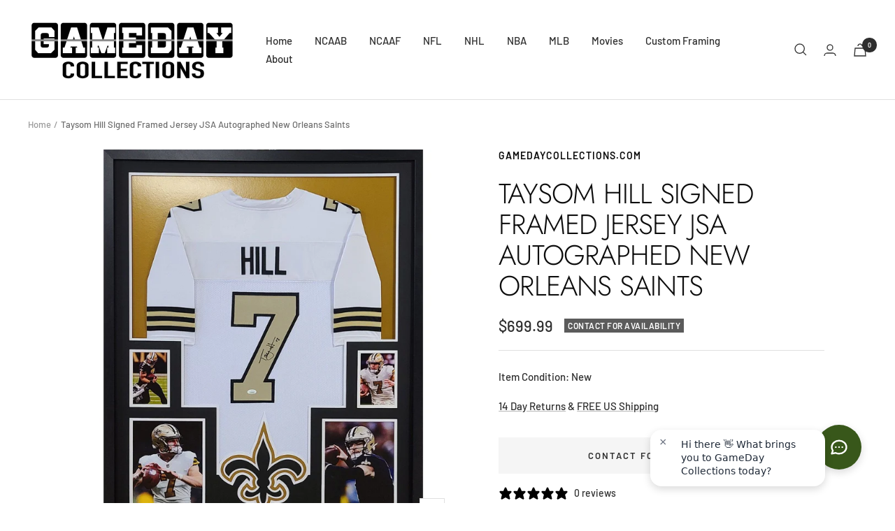

--- FILE ---
content_type: text/html; charset=utf-8
request_url: https://app.trolleychat.ai/api/widget-bubble-static?widgetId=c65c84dd-7a98-4d67-b6af-0007c6709db4&v=1769067218067
body_size: 1042
content:
<!DOCTYPE html>
<html lang="en">
<head>
  <meta charset="UTF-8">
  <meta name="viewport" content="width=device-width, initial-scale=1.0">
  <title>Chat Bubble</title>
  <style>
    * {
      margin: 0;
      padding: 0;
      box-sizing: border-box;
    }

    html, body {
      background: transparent;
      overflow: visible;
      width: 100%;
      height: 100%;
    }

    .container {
      position: fixed;
      inset: 0;
      pointer-events: none;
      overflow: visible;
      padding: 48px;
    }

    .bubble {
      position: absolute;
      bottom: 24px;
      right: 24px;
      width: 64px;
      height: 64px;
      background: #38571a;
      border-radius: 50%;
      border: none;
      cursor: pointer;
      box-shadow: 0 4px 12px rgba(0, 0, 0, 0.15);
      transition: all 0.2s ease;
      pointer-events: auto;
      overflow: hidden;
      display: flex;
      align-items: center;
      justify-content: center;
      z-index: 5;
    }

    .bubble:hover {
      box-shadow: 0 6px 16px rgba(0, 0, 0, 0.2);
      transform: scale(1.1);
    }

    .bubble.hidden {
      opacity: 0;
      pointer-events: none;
    }

    .bubble-icon {
      width: 28px;
      height: 28px;
      color: white;
    }

    .bubble-avatar {
      width: 100%;
      height: 100%;
      object-fit: cover;
    }

    /* Tooltip */
    .tooltip {
      position: absolute;
      right: calc(100% + 12px);
      top: 50%;
      transform: translateY(-50%);
      background: #1f2937;
      color: white;
      padding: 8px 12px;
      border-radius: 8px;
      font-size: 14px;
      white-space: nowrap;
      opacity: 0;
      pointer-events: none;
      transition: opacity 0.2s ease;
      font-family: system-ui, -apple-system, BlinkMacSystemFont, "Segoe UI", Roboto, sans-serif;
    }

    .tooltip::after {
      content: '';
      position: absolute;
      right: 0;
      top: 50%;
      transform: translate(100%, -50%);
      width: 0;
      height: 0;
      border-top: 8px solid transparent;
      border-bottom: 8px solid transparent;
      border-left: 8px solid #1f2937;
    }

    .bubble:hover .tooltip {
      opacity: 1;
    }

  </style>
</head>
<body>
  <div class="container">
    <button class="bubble" id="bubble" aria-label="Chat with Chat with us">
      <svg class="bubble-icon" fill="none" stroke="currentColor" viewBox="0 0 24 24">
             <path stroke-linecap="round" stroke-linejoin="round" stroke-width="2" d="M8 12h.01M12 12h.01M16 12h.01M21 12c0 4.418-4.03 8-9 8a9.863 9.863 0 01-4.255-.949L3 20l1.395-3.72C3.512 15.042 3 13.574 3 12c0-4.418 4.03-8 9-8s9 3.582 9 8z" />
           </svg>
      <div class="tooltip">Chat with Chat with us</div>
    </button>
  </div>

  <script>
    (function() {
      const bubble = document.getElementById('bubble');

      // Click handler - notify parent to open panel
      bubble.addEventListener('click', function() {
        window.parent.postMessage({ type: 'bubble:clicked' }, '*');
      });

      // Listen for state changes from parent
      window.addEventListener('message', function(event) {
        if (event.data?.type === 'widget:state') {
          const isOpen = event.data.open;
          if (isOpen) {
            bubble.classList.add('hidden');
          } else {
            bubble.classList.remove('hidden');
          }
        }
      });

      console.log('TrolleyChat Bubble: Static HTML loaded');
    })();
  </script>
</body>
</html>

--- FILE ---
content_type: text/html; charset=utf-8
request_url: https://app.trolleychat.ai/widget-embed?widgetId=c65c84dd-7a98-4d67-b6af-0007c6709db4&mode=panel
body_size: 4375
content:
<!DOCTYPE html><html lang="en"><head><meta charSet="utf-8"/><meta charSet="utf-8"/><meta name="viewport" content="width=device-width, initial-scale=1, maximum-scale=1, user-scalable=no, viewport-fit=cover, interactive-widget=resizes-content"/><meta name="viewport" content="width=device-width, initial-scale=1, maximum-scale=1, viewport-fit=cover, user-scalable=no"/><link rel="stylesheet" href="/_next/static/css/7e7d96b1e6991756.css?dpl=dpl_CevGcb16M69wd5iyuHWx41CT8SGc" data-precedence="next"/><link rel="stylesheet" href="/_next/static/css/d4048b2aa44c6d44.css?dpl=dpl_CevGcb16M69wd5iyuHWx41CT8SGc" data-precedence="next"/><link rel="stylesheet" href="/_next/static/css/6843dd6488203fdd.css?dpl=dpl_CevGcb16M69wd5iyuHWx41CT8SGc" data-precedence="next"/><link rel="preload" as="script" fetchPriority="low" href="/_next/static/chunks/webpack-8a0cab1ba49736ab.js?dpl=dpl_CevGcb16M69wd5iyuHWx41CT8SGc"/><script src="/_next/static/chunks/4bd1b696-100b9d70ed4e49c1.js?dpl=dpl_CevGcb16M69wd5iyuHWx41CT8SGc" async=""></script><script src="/_next/static/chunks/1255-74408ffc602ade15.js?dpl=dpl_CevGcb16M69wd5iyuHWx41CT8SGc" async=""></script><script src="/_next/static/chunks/main-app-b7ac91ae224968d9.js?dpl=dpl_CevGcb16M69wd5iyuHWx41CT8SGc" async=""></script><script src="/_next/static/chunks/945-7406b2e243936aa4.js?dpl=dpl_CevGcb16M69wd5iyuHWx41CT8SGc" async=""></script><script src="/_next/static/chunks/6010-949e2a19d19e4b41.js?dpl=dpl_CevGcb16M69wd5iyuHWx41CT8SGc" async=""></script><script src="/_next/static/chunks/app/error-fb54be7e9cdc0aa7.js?dpl=dpl_CevGcb16M69wd5iyuHWx41CT8SGc" async=""></script><script src="/_next/static/chunks/app/not-found-a95516a81001988c.js?dpl=dpl_CevGcb16M69wd5iyuHWx41CT8SGc" async=""></script><meta name="next-size-adjust" content=""/><meta name="theme-color" content="#4f46e5"/><title>Chat Widget</title><meta name="description" content="AI-powered customer service platform"/><link rel="icon" href="/favicon.ico" type="image/x-icon" sizes="1200x1200"/><link rel="apple-touch-icon" href="/apple-icon.png?b50abca15696c38f" type="image/png" sizes="1200x1200"/><script src="/_next/static/chunks/polyfills-42372ed130431b0a.js?dpl=dpl_CevGcb16M69wd5iyuHWx41CT8SGc" noModule=""></script></head><body class="__className_f367f3"><div hidden=""><!--$--><!--/$--></div><html><head><style>
          html, body {
            position: fixed;
            overflow: hidden;
            width: 100%;
            height: 100%;
            -webkit-overflow-scrolling: touch;
          }

          .safe-area-bottom {
            padding-bottom: max(env(safe-area-inset-bottom), 8px);
          }

          /* Prevent zoom on input focus */
          input, textarea, select {
            font-size: 16px !important;
          }

          /* Fix for iOS keyboard issues */
          @supports (-webkit-touch-callout: none) {
            body {
              height: -webkit-fill-available;
            }
          }
        </style></head><body><!--$?--><template id="B:0"></template><div></div><!--/$--><script>requestAnimationFrame(function(){$RT=performance.now()});</script><script src="/_next/static/chunks/webpack-8a0cab1ba49736ab.js?dpl=dpl_CevGcb16M69wd5iyuHWx41CT8SGc" id="_R_" async=""></script><div hidden id="S:0"><template id="P:1"></template><!--$--><!--/$--></div><script>(self.__next_f=self.__next_f||[]).push([0])</script><script>self.__next_f.push([1,"1:\"$Sreact.fragment\"\n2:I[9766,[],\"\"]\n3:I[49567,[\"945\",\"static/chunks/945-7406b2e243936aa4.js?dpl=dpl_CevGcb16M69wd5iyuHWx41CT8SGc\",\"6010\",\"static/chunks/6010-949e2a19d19e4b41.js?dpl=dpl_CevGcb16M69wd5iyuHWx41CT8SGc\",\"8039\",\"static/chunks/app/error-fb54be7e9cdc0aa7.js?dpl=dpl_CevGcb16M69wd5iyuHWx41CT8SGc\"],\"default\"]\n4:I[98924,[],\"\"]\n5:I[33293,[\"945\",\"static/chunks/945-7406b2e243936aa4.js?dpl=dpl_CevGcb16M69wd5iyuHWx41CT8SGc\",\"6010\",\"static/chunks/6010-949e2a19d19e4b41.js?dpl=dpl_CevGcb16M69wd5iyuHWx41CT8SGc\",\"4345\",\"static/chunks/app/not-found-a95516a81001988c.js?dpl=dpl_CevGcb16M69wd5iyuHWx41CT8SGc\"],\"default\"]\n6:\"$Sreact.suspense\"\n8:I[24431,[],\"OutletBoundary\"]\na:I[15278,[],\"AsyncMetadataOutlet\"]\nc:I[24431,[],\"ViewportBoundary\"]\ne:I[24431,[],\"MetadataBoundary\"]\n10:I[57150,[],\"\"]\n11:I[80622,[],\"IconMark\"]\n:HL[\"/_next/static/media/e4af272ccee01ff0-s.p.woff2\",\"font\",{\"crossOrigin\":\"\",\"type\":\"font/woff2\"}]\n:HL[\"/_next/static/css/7e7d96b1e6991756.css?dpl=dpl_CevGcb16M69wd5iyuHWx41CT8SGc\",\"style\"]\n:HL[\"/_next/static/css/d4048b2aa44c6d44.css?dpl=dpl_CevGcb16M69wd5iyuHWx41CT8SGc\",\"style\"]\n:HL[\"/_next/static/css/6843dd6488203fdd.css?dpl=dpl_CevGcb16M69wd5iyuHWx41CT8SGc\",\"style\"]\n"])</script><script>self.__next_f.push([1,"0:{\"P\":null,\"b\":\"uqDoDwmFUnrHUXSA4B9DK\",\"p\":\"\",\"c\":[\"\",\"widget-embed?widgetId=c65c84dd-7a98-4d67-b6af-0007c6709db4\u0026mode=panel\"],\"i\":false,\"f\":[[[\"\",{\"children\":[\"widget-embed\",{\"children\":[\"__PAGE__?{\\\"widgetId\\\":\\\"c65c84dd-7a98-4d67-b6af-0007c6709db4\\\",\\\"mode\\\":\\\"panel\\\"}\",{}]}]},\"$undefined\",\"$undefined\",true],[\"\",[\"$\",\"$1\",\"c\",{\"children\":[[[\"$\",\"link\",\"0\",{\"rel\":\"stylesheet\",\"href\":\"/_next/static/css/7e7d96b1e6991756.css?dpl=dpl_CevGcb16M69wd5iyuHWx41CT8SGc\",\"precedence\":\"next\",\"crossOrigin\":\"$undefined\",\"nonce\":\"$undefined\"}],[\"$\",\"link\",\"1\",{\"rel\":\"stylesheet\",\"href\":\"/_next/static/css/d4048b2aa44c6d44.css?dpl=dpl_CevGcb16M69wd5iyuHWx41CT8SGc\",\"precedence\":\"next\",\"crossOrigin\":\"$undefined\",\"nonce\":\"$undefined\"}]],[\"$\",\"html\",null,{\"lang\":\"en\",\"suppressHydrationWarning\":true,\"children\":[\"$\",\"body\",null,{\"className\":\"__className_f367f3\",\"suppressHydrationWarning\":true,\"children\":[\"$\",\"$L2\",null,{\"parallelRouterKey\":\"children\",\"error\":\"$3\",\"errorStyles\":[],\"errorScripts\":[],\"template\":[\"$\",\"$L4\",null,{}],\"templateStyles\":\"$undefined\",\"templateScripts\":\"$undefined\",\"notFound\":[[\"$\",\"$L5\",null,{}],[]],\"forbidden\":\"$undefined\",\"unauthorized\":\"$undefined\"}]}]}]]}],{\"children\":[\"widget-embed\",[\"$\",\"$1\",\"c\",{\"children\":[[[\"$\",\"link\",\"0\",{\"rel\":\"stylesheet\",\"href\":\"/_next/static/css/6843dd6488203fdd.css?dpl=dpl_CevGcb16M69wd5iyuHWx41CT8SGc\",\"precedence\":\"next\",\"crossOrigin\":\"$undefined\",\"nonce\":\"$undefined\"}]],[\"$\",\"html\",null,{\"children\":[[\"$\",\"head\",null,{\"children\":[[\"$\",\"meta\",null,{\"charSet\":\"utf-8\"}],[\"$\",\"meta\",null,{\"name\":\"viewport\",\"content\":\"width=device-width, initial-scale=1, maximum-scale=1, user-scalable=no, viewport-fit=cover, interactive-widget=resizes-content\"}],[\"$\",\"style\",null,{\"dangerouslySetInnerHTML\":{\"__html\":\"\\n          html, body {\\n            position: fixed;\\n            overflow: hidden;\\n            width: 100%;\\n            height: 100%;\\n            -webkit-overflow-scrolling: touch;\\n          }\\n\\n          .safe-area-bottom {\\n            padding-bottom: max(env(safe-area-inset-bottom), 8px);\\n          }\\n\\n          /* Prevent zoom on input focus */\\n          input, textarea, select {\\n            font-size: 16px !important;\\n          }\\n\\n          /* Fix for iOS keyboard issues */\\n          @supports (-webkit-touch-callout: none) {\\n            body {\\n              height: -webkit-fill-available;\\n            }\\n          }\\n        \"}}]]}],[\"$\",\"body\",null,{\"children\":[\"$\",\"$6\",null,{\"fallback\":[\"$\",\"div\",null,{}],\"children\":[\"$\",\"$L2\",null,{\"parallelRouterKey\":\"children\",\"error\":\"$undefined\",\"errorStyles\":\"$undefined\",\"errorScripts\":\"$undefined\",\"template\":[\"$\",\"$L4\",null,{}],\"templateStyles\":\"$undefined\",\"templateScripts\":\"$undefined\",\"notFound\":\"$undefined\",\"forbidden\":\"$undefined\",\"unauthorized\":\"$undefined\"}]}]}]]}]]}],{\"children\":[\"__PAGE__\",[\"$\",\"$1\",\"c\",{\"children\":[\"$L7\",null,[\"$\",\"$L8\",null,{\"children\":[\"$L9\",[\"$\",\"$La\",null,{\"promise\":\"$@b\"}]]}]]}],{},null,false]},null,false]},null,false],[\"$\",\"$1\",\"h\",{\"children\":[null,[[\"$\",\"$Lc\",null,{\"children\":\"$Ld\"}],[\"$\",\"meta\",null,{\"name\":\"next-size-adjust\",\"content\":\"\"}]],[\"$\",\"$Le\",null,{\"children\":[\"$\",\"div\",null,{\"hidden\":true,\"children\":[\"$\",\"$6\",null,{\"fallback\":null,\"children\":\"$Lf\"}]}]}]]}],false]],\"m\":\"$undefined\",\"G\":[\"$10\",[]],\"s\":false,\"S\":false}\n"])</script><script>self.__next_f.push([1,"d:[[\"$\",\"meta\",\"0\",{\"charSet\":\"utf-8\"}],[\"$\",\"meta\",\"1\",{\"name\":\"viewport\",\"content\":\"width=device-width, initial-scale=1, maximum-scale=1, viewport-fit=cover, user-scalable=no\"}],[\"$\",\"meta\",\"2\",{\"name\":\"theme-color\",\"content\":\"#4f46e5\"}]]\n9:null\nb:{\"metadata\":[[\"$\",\"title\",\"0\",{\"children\":\"Chat Widget\"}],[\"$\",\"meta\",\"1\",{\"name\":\"description\",\"content\":\"AI-powered customer service platform\"}],[\"$\",\"link\",\"2\",{\"rel\":\"icon\",\"href\":\"/favicon.ico\",\"type\":\"image/x-icon\",\"sizes\":\"1200x1200\"}],[\"$\",\"link\",\"3\",{\"rel\":\"apple-touch-icon\",\"href\":\"/apple-icon.png?b50abca15696c38f\",\"type\":\"image/png\",\"sizes\":\"1200x1200\"}],[\"$\",\"$L11\",\"4\",{}]],\"error\":null,\"digest\":\"$undefined\"}\nf:\"$b:metadata\"\n"])</script><script>self.__next_f.push([1,"12:I[15818,[\"945\",\"static/chunks/945-7406b2e243936aa4.js?dpl=dpl_CevGcb16M69wd5iyuHWx41CT8SGc\",\"7997\",\"static/chunks/7997-6c042617d1b2c6d7.js?dpl=dpl_CevGcb16M69wd5iyuHWx41CT8SGc\",\"1079\",\"static/chunks/1079-4fa6df1f4acae21c.js?dpl=dpl_CevGcb16M69wd5iyuHWx41CT8SGc\",\"7563\",\"static/chunks/app/widget-embed/page-3cfea2d8cbc22e56.js?dpl=dpl_CevGcb16M69wd5iyuHWx41CT8SGc\"],\"default\"]\n"])</script><script>self.__next_f.push([1,"7:[\"$\",\"div\",null,{\"suppressHydrationWarning\":true,\"children\":[[\"$\",\"style\",null,{\"id\":\"tc-theme\",\"dangerouslySetInnerHTML\":{\"__html\":\"\\n    :root {\\n      --tc-primary: #38571a;\\n      --tc-send-button: #38571a;\\n      --tc-bg: #ffffff;\\n      --tc-text: #111111;\\n      --tc-radius: 12px;\\n      --tc-font: system-ui, -apple-system, BlinkMacSystemFont, \\\"Segoe UI\\\", Roboto, sans-serif;\\n    }\\n  \"},\"suppressHydrationWarning\":true}],[\"$\",\"$L12\",null,{\"widgetId\":\"c65c84dd-7a98-4d67-b6af-0007c6709db4\",\"inboxId\":\"0b95f571-ae36-48eb-bbc3-14f694395fb7\",\"businessName\":\"Chat with us\",\"primaryColor\":\"#38571a\",\"welcomeMessage\":\"Hi! How can we help you today?\",\"mode\":\"panel\",\"sendButtonColor\":\"#38571a\",\"avatarUrl\":null,\"borderRadius\":\"12px\",\"showBranding\":true}]]}]\n"])</script><script src="/_next/static/chunks/7997-6c042617d1b2c6d7.js?dpl=dpl_CevGcb16M69wd5iyuHWx41CT8SGc" async=""></script><script src="/_next/static/chunks/1079-4fa6df1f4acae21c.js?dpl=dpl_CevGcb16M69wd5iyuHWx41CT8SGc" async=""></script><script src="/_next/static/chunks/app/widget-embed/page-3cfea2d8cbc22e56.js?dpl=dpl_CevGcb16M69wd5iyuHWx41CT8SGc" async=""></script><div hidden id="S:1"><div><style id="tc-theme">
    :root {
      --tc-primary: #38571a;
      --tc-send-button: #38571a;
      --tc-bg: #ffffff;
      --tc-text: #111111;
      --tc-radius: 12px;
      --tc-font: system-ui, -apple-system, BlinkMacSystemFont, "Segoe UI", Roboto, sans-serif;
    }
  </style><div class="fixed inset-0 pointer-events-none"><div class="absolute inset-0 bg-white flex flex-col transition-none z-50 pointer-events-auto overflow-hidden " style="box-shadow:0 4px 20px rgba(0, 0, 0, 0.15);height:100%"><div class="flex items-center justify-between px-4 py-3 border-b" style="background:#38571a"><div class="flex items-center gap-2"><div class="w-8 h-8 bg-white/20 rounded-lg flex items-center justify-center"><svg xmlns="http://www.w3.org/2000/svg" width="24" height="24" viewBox="0 0 24 24" fill="none" stroke="currentColor" stroke-width="2" stroke-linecap="round" stroke-linejoin="round" class="lucide lucide-sparkles w-5 h-5 text-white" aria-hidden="true"><path d="M11.017 2.814a1 1 0 0 1 1.966 0l1.051 5.558a2 2 0 0 0 1.594 1.594l5.558 1.051a1 1 0 0 1 0 1.966l-5.558 1.051a2 2 0 0 0-1.594 1.594l-1.051 5.558a1 1 0 0 1-1.966 0l-1.051-5.558a2 2 0 0 0-1.594-1.594l-5.558-1.051a1 1 0 0 1 0-1.966l5.558-1.051a2 2 0 0 0 1.594-1.594z"></path><path d="M20 2v4"></path><path d="M22 4h-4"></path><circle cx="4" cy="20" r="2"></circle></svg></div><div><h3 class="font-semibold text-white text-sm">Chat with us</h3><div class="flex items-center gap-1"><div class="w-2 h-2 bg-green-400 rounded-full animate-pulse"></div><span class="text-xs text-white/80">Online</span></div></div></div><div class="flex items-center gap-2"><button class="w-7 h-7 hover:bg-white/20 rounded-lg flex items-center justify-center transition-colors"><svg xmlns="http://www.w3.org/2000/svg" width="24" height="24" viewBox="0 0 24 24" fill="none" stroke="currentColor" stroke-width="2" stroke-linecap="round" stroke-linejoin="round" class="lucide lucide-x w-4 h-4 text-white" aria-hidden="true"><path d="M18 6 6 18"></path><path d="m6 6 12 12"></path></svg></button></div></div><div class="flex-1 min-h-0 overflow-y-auto p-4 space-y-4"><div></div></div><div class="border-t p-2 sm:p-3 bg-gray-50 sm:rounded-b-xl safe-area-bottom"><div class="flex items-end gap-1.5 sm:gap-2"><div class="flex-1 bg-white rounded-xl border border-gray-200 focus-within:border-blue-400 focus-within:ring-2 focus-within:ring-blue-100 transition-all"><textarea placeholder="Type your message..." class="w-full px-3 py-2 sm:py-2.5 bg-transparent border-none outline-none resize-none max-h-32 overflow-y-auto" style="font-size:14px;line-height:1.5" rows="1" autoComplete="off" autoCorrect="off" autoCapitalize="sentences"></textarea></div><button disabled="" class="w-10 h-10 sm:w-10 sm:h-10 flex items-center justify-center hover:shadow-lg transition-all disabled:opacity-50 disabled:cursor-not-allowed flex-shrink-0" style="background:#38571a;border-radius:12px"><svg xmlns="http://www.w3.org/2000/svg" width="24" height="24" viewBox="0 0 24 24" fill="none" stroke="currentColor" stroke-width="2" stroke-linecap="round" stroke-linejoin="round" class="lucide lucide-send w-4 h-4 text-white" aria-hidden="true"><path d="M14.536 21.686a.5.5 0 0 0 .937-.024l6.5-19a.496.496 0 0 0-.635-.635l-19 6.5a.5.5 0 0 0-.024.937l7.93 3.18a2 2 0 0 1 1.112 1.11z"></path><path d="m21.854 2.147-10.94 10.939"></path></svg></button></div><p class="text-xs text-gray-400 mt-2 text-center">Powered by<!-- --> <a href="https://trolleychat.ai?utm_source=widget_footer&amp;utm_medium=widget&amp;utm_campaign=branding" target="_blank" rel="noopener noreferrer" class="font-semibold hover:text-gray-600 transition">TrolleyChat.ai</a></p></div></div></div></div></div><script>$RS=function(a,b){a=document.getElementById(a);b=document.getElementById(b);for(a.parentNode.removeChild(a);a.firstChild;)b.parentNode.insertBefore(a.firstChild,b);b.parentNode.removeChild(b)};$RS("S:1","P:1")</script><script>$RB=[];$RV=function(a){$RT=performance.now();for(var b=0;b<a.length;b+=2){var c=a[b],e=a[b+1];null!==e.parentNode&&e.parentNode.removeChild(e);var f=c.parentNode;if(f){var g=c.previousSibling,h=0;do{if(c&&8===c.nodeType){var d=c.data;if("/$"===d||"/&"===d)if(0===h)break;else h--;else"$"!==d&&"$?"!==d&&"$~"!==d&&"$!"!==d&&"&"!==d||h++}d=c.nextSibling;f.removeChild(c);c=d}while(c);for(;e.firstChild;)f.insertBefore(e.firstChild,c);g.data="$";g._reactRetry&&requestAnimationFrame(g._reactRetry)}}a.length=0};
$RC=function(a,b){if(b=document.getElementById(b))(a=document.getElementById(a))?(a.previousSibling.data="$~",$RB.push(a,b),2===$RB.length&&("number"!==typeof $RT?requestAnimationFrame($RV.bind(null,$RB)):(a=performance.now(),setTimeout($RV.bind(null,$RB),2300>a&&2E3<a?2300-a:$RT+300-a)))):b.parentNode.removeChild(b)};$RC("B:0","S:0")</script></body></html></body></html>

--- FILE ---
content_type: application/javascript
request_url: https://app.trolleychat.ai/api/widget-bundle.js
body_size: 6325
content:
(async function() {
  // Prevent multiple widget initializations
  if (window.__trolleychat_widget_loaded) {
    console.log('TrolleyChat Widget: Already initialized');
    return;
  }
  window.__trolleychat_widget_loaded = true;

  // Get configuration from script tag
  let widgetId = null;
  let inboxId = null;
  let apiUrl = null;
  let hideOnMobile = false;
  let agentId = null;
  let allowedPaths = null;

  const scripts = document.querySelectorAll('script[data-widget-id], script[src*="widget-bundle.js"]');
  const currentScript = scripts[scripts.length - 1];

  if (currentScript) {
    widgetId = currentScript.getAttribute('data-widget-id');
    apiUrl = currentScript.getAttribute('data-api-url');
    hideOnMobile = currentScript.getAttribute('data-hide-on-mobile') === 'true';
    agentId = currentScript.getAttribute('data-agent-id');
    allowedPaths = currentScript.getAttribute('data-allowed-paths');

    // Store agent ID in localStorage for founder inbox
    if (agentId) {
      localStorage.setItem('cs_agent_id', agentId);
      console.log('📌 Stored agent ID for founder inbox:', agentId);
    }

    // Extract from script src URL (Shopify ScriptTag case)
    if (!widgetId && !inboxId && currentScript.src) {
      const url = new URL(currentScript.src);
      inboxId = url.searchParams.get('inbox_id');
      widgetId = url.searchParams.get('widget_id');
      apiUrl = url.origin;
    }
  }

  if (!widgetId && !inboxId) {
    console.error('TrolleyChat Widget: Missing widget_id or inbox_id');
    return;
  }

  if (!apiUrl) {
    apiUrl = window.location.origin;
  }

  // Check if widget should display on current page
  if (allowedPaths) {
    const currentPath = window.location.pathname;
    const patterns = allowedPaths.split(',').map(p => p.trim());
    const isAllowed = patterns.some(pattern => {
      // Support wildcards: /pages/* matches /pages/privacy, /pages/contact, etc.
      if (pattern.includes('*')) {
        const regex = new RegExp('^' + pattern.replace(/\*/g, '.*') + '$');
        return regex.test(currentPath);
      }
      // Exact match
      return currentPath === pattern || currentPath.startsWith(pattern + '/');
    });

    if (!isAllowed) {
      console.log('TrolleyChat Widget: Not showing on this page. Current:', currentPath, 'Allowed:', patterns);
      return;
    }
    console.log('TrolleyChat Widget: Page allowed:', currentPath);
  }

  console.log('TrolleyChat Widget: Initializing with Shadow DOM', { widgetId, inboxId, apiUrl });

  // Constants
  const BUBBLE_SIZE = 120; // Increased to 120px to accommodate shadow with plenty of room (button inside is still 64px)
  const BUBBLE_IFRAME_WIDTH = 340; // Wide enough for preview bubble (250px) + bubble (64px) + spacing
  const BUBBLE_IFRAME_HEIGHT = 120; // Tall enough for preview bubble (needs ~100px height)
  const PANEL_WIDTH = 400;
  const PANEL_HEIGHT = 620;

  // Fetch widget config to get position and bubble border radius
  let position = 'bottom-right'; // default
  let bubbleBorderRadius = '50%'; // default
  let previewConfig = {
    enabled: true,
    message: 'Hi there 👋 What brings you to our store today?',
    delaySeconds: 0,
    autoHideSeconds: null,
    dismissBehavior: 'hide_until_page_refresh'
  };
  try {
    const configUrl = widgetId
      ? `${apiUrl}/api/widget/config?widgetId=${widgetId}`
      : `${apiUrl}/api/widget/config?inboxId=${inboxId}`;
    console.log('TrolleyChat Widget: Fetching config from', configUrl);
    const configResponse = await fetch(configUrl, {
      headers: {
        'ngrok-skip-browser-warning': 'true'
      }
    });
    if (configResponse.ok) {
      const contentType = configResponse.headers.get('content-type');
      if (contentType && contentType.includes('application/json')) {
        const config = await configResponse.json();
        position = config.position || 'bottom-right';
        bubbleBorderRadius = config.bubbleBorderRadius || '50%';

        // Preview bubble config (supports both nested and flat structure for backwards compatibility)
        const preview = config.preview || config;
        if (preview.enabled !== undefined || config.previewEnabled !== undefined) {
          previewConfig.enabled = preview.enabled ?? config.previewEnabled ?? true;
        }
        if (preview.message || config.previewMessage) {
          previewConfig.message = preview.message || config.previewMessage;
        }
        if (preview.delaySeconds !== undefined || config.previewDelaySeconds !== undefined) {
          previewConfig.delaySeconds = preview.delaySeconds ?? config.previewDelaySeconds ?? 0;
        }
        if (preview.autoHideSeconds !== undefined || config.previewAutoHideSeconds !== undefined) {
          previewConfig.autoHideSeconds = preview.autoHideSeconds ?? config.previewAutoHideSeconds ?? null;
        }
        if (preview.dismissBehavior || config.previewDismissBehavior) {
          previewConfig.dismissBehavior = preview.dismissBehavior || config.previewDismissBehavior;
        }

        console.log('TrolleyChat Widget: Config fetched:', { position, bubbleBorderRadius, previewConfig });
      } else {
        console.log('TrolleyChat Widget: Config returned non-JSON response, using defaults');
      }
    } else {
      console.log('TrolleyChat Widget: Config fetch failed with status', configResponse.status);
    }
  } catch (e) {
    console.log('TrolleyChat Widget: Could not fetch config, using defaults');
  }

  // Calculate positioning based on position setting (root extends to viewport edge)
  const positionStyles = position === 'bottom-left'
    ? 'bottom: 0; left: 0; right: auto; top: auto;'
    : 'bottom: 0; right: 0; left: auto; top: auto;';

  console.log('TrolleyChat Widget: Applying position styles:', positionStyles);

  // Mobile detection
  const isMobile = window.innerWidth < 1024; // lg breakpoint
  const shouldHideBubbleOnMobile = hideOnMobile && isMobile;

  console.log('TrolleyChat Widget: Mobile detection', { isMobile, hideOnMobile, shouldHideBubbleOnMobile });

  // 1) Create Shadow DOM container
  const root = document.createElement('div');
  root.id = 'trolleychat-widget-root';
  // On mobile with hide-mobile, use pointer-events: none to allow clicks to pass through
  const pointerEvents = shouldHideBubbleOnMobile ? 'pointer-events: none;' : '';
  root.style.cssText = `all: initial; position: fixed; ${positionStyles} z-index: 2147483646; ${pointerEvents}`;
  const shadow = root.attachShadow({ mode: 'open' });

  // 2) Styles
  const style = document.createElement('style');
  style.textContent = `
    * { box-sizing: border-box; }
    .wrap {
      position: relative;
      width: ${BUBBLE_IFRAME_WIDTH}px;
      height: ${BUBBLE_IFRAME_HEIGHT}px;
      transform-origin: bottom right;
      transition: width 0.3s ease, height 0.3s ease;
    }
    .wrap.open {
      width: ${PANEL_WIDTH}px;
      height: ${PANEL_HEIGHT}px;
    }
    .loading {
      position: absolute;
      bottom: 24px;
      right: 24px;
      width: ${PANEL_WIDTH}px;
      height: ${PANEL_HEIGHT}px;
      background: white;
      border-radius: 16px;
      box-shadow: 0 10px 25px rgba(0, 0, 0, 0.2), 0 4px 12px rgba(0, 0, 0, 0.15);
      display: flex;
      align-items: center;
      justify-content: center;
      opacity: 0;
      visibility: hidden;
      pointer-events: none;
      z-index: 2;
      transition: opacity 0.2s ease, visibility 0s 0.2s;
    }
    .wrap.open .loading {
      opacity: 1;
      visibility: visible;
      transition: opacity 0.2s ease, visibility 0s;
    }
    .wrap.open.loaded .loading {
      opacity: 0;
      visibility: hidden;
      transition: opacity 0.2s ease, visibility 0s 0.2s;
    }
    .spinner {
      width: 40px;
      height: 40px;
      border: 3px solid #e5e7eb;
      border-top-color: #6366f1;
      border-radius: 50%;
      animation: spin 0.8s linear infinite;
    }
    @keyframes spin {
      to { transform: rotate(360deg); }
    }
    .bubble {
      position: absolute;
      bottom: 0;
      right: 0;
      border: 0;
      transform-origin: bottom right;
      width: ${BUBBLE_SIZE}px;
      height: ${BUBBLE_SIZE}px;
      opacity: 1;
      pointer-events: auto;
      transition: opacity 0.2s ease, transform 0.2s ease;
      color-scheme: light;
      background: transparent;
      overflow: visible;
    }
    .bubble.hide-mobile {
      display: none !important;
    }
    .panel {
      position: absolute;
      bottom: 24px;
      right: 24px;
      border: 0;
      transform-origin: bottom right;
      border-radius: 16px;
      background: transparent !important;
      z-index: 1;
    }
    .wrap.open .bubble {
      opacity: 0;
      transform: scale(0.8);
      pointer-events: none;
    }
    .panel {
      width: ${PANEL_WIDTH}px;
      height: ${PANEL_HEIGHT}px;
      display: none;
      transform: scale(1);
    }
    .wrap.open.loaded .panel {
      display: block;
      opacity: 1;
      visibility: visible;
      pointer-events: auto;
      transform: scale(1);
      box-shadow: 0 10px 25px rgba(0, 0, 0, 0.2), 0 4px 12px rgba(0, 0, 0, 0.15);
      transition: opacity 0.2s ease, transform 0.25s cubic-bezier(0.34, 1.56, 0.64, 1), box-shadow 0.2s ease;
    }
    .preview-bubble {
      position: absolute;
      bottom: 24px;
      right: 100px;
      width: 250px;
      background: white;
      border-radius: 16px;
      box-shadow: 0 4px 12px rgba(0, 0, 0, 0.15);
      padding: 12px 16px;
      font-family: system-ui, -apple-system, BlinkMacSystemFont, "Segoe UI", Roboto, sans-serif;
      font-size: 14px;
      line-height: 1.4;
      color: #1f2937;
      pointer-events: auto;
      cursor: pointer;
      transition: all 0.3s ease;
      opacity: 0;
      transform: translateX(10px);
      z-index: 10;
    }
    .preview-bubble.visible {
      opacity: 1;
      transform: translateX(0);
    }
    .preview-bubble.hidden {
      display: none !important;
    }
    .preview-close {
      position: absolute;
      top: 8px;
      left: 8px;
      width: 20px;
      height: 20px;
      border: none;
      background: transparent;
      cursor: pointer;
      font-size: 18px;
      color: #6b7280;
      display: flex;
      align-items: center;
      justify-content: center;
      border-radius: 4px;
      transition: all 0.2s ease;
      padding: 0;
      line-height: 1;
    }
    .preview-close:hover {
      background: #f3f4f6;
      color: #1f2937;
    }
    .preview-content {
      padding-left: 28px;
      padding-right: 5px;
    }
    .wrap.open .preview-bubble {
      display: none;
    }
    @media (max-width: 640px) {
      .wrap.open {
        width: min(100vw - 32px, 420px);
        height: min(80vh, 700px);
      }
      .wrap.open .panel {
        width: 100%;
        height: 100%;
      }
      .preview-bubble {
        width: 280px;
      }
    }
  `;
  shadow.appendChild(style);

  // 3) Structure
  const wrap = document.createElement('div');
  wrap.className = 'wrap';

  // Bubble iframe (minimal - just the button)
  const bubble = document.createElement('iframe');
  bubble.className = shouldHideBubbleOnMobile ? 'bubble hide-mobile' : 'bubble';
  bubble.allow = 'clipboard-read; clipboard-write';
  bubble.style.background = 'transparent';
  bubble.style.colorScheme = 'light';
  const bubbleParam = widgetId ? 'widgetId=' + encodeURIComponent(widgetId) : 'inboxId=' + encodeURIComponent(inboxId);
  bubble.src = apiUrl + '/api/widget-bubble-static?' + bubbleParam + '&v=' + Date.now();
  bubble.title = 'Chat bubble';
  bubble.setAttribute('aria-label', 'Open chat');

  // Enable clicking immediately after bubble loads
  bubble.addEventListener('load', () => {
    bubble.style.pointerEvents = 'auto';
    console.log('TrolleyChat Widget: Bubble loaded and clickable');
  });

  wrap.appendChild(bubble);

  // Preview bubble (rendered in Shadow DOM, not inside bubble iframe)
  const preview = document.createElement('div');
  preview.className = 'preview-bubble';
  preview.id = 'preview';
  preview.style.display = 'none'; // Hidden by default, shown by JS after delay

  // Preview content structure
  const previewClose = document.createElement('button');
  previewClose.className = 'preview-close';
  previewClose.id = 'preview-close';
  previewClose.setAttribute('aria-label', 'Dismiss');
  previewClose.textContent = '×';

  const previewContent = document.createElement('div');
  previewContent.className = 'preview-content';
  previewContent.textContent = previewConfig.message;

  preview.appendChild(previewClose);
  preview.appendChild(previewContent);
  wrap.appendChild(preview);

  // Loading spinner
  const loading = document.createElement('div');
  loading.className = 'loading';
  loading.innerHTML = '<div class="spinner"></div>';
  wrap.appendChild(loading);

  // Panel iframe (full chat experience) - lazy load
  const panel = document.createElement('iframe');
  panel.className = 'panel';
  panel.allow = 'clipboard-read; clipboard-write; microphone; camera';
  panel.title = 'Chat panel';
  // Apply positioning inline with !important to prevent flash at 0,0 during load
  panel.style.cssText = 'position: absolute !important; bottom: 24px !important; right: 24px !important;';

  // Track when panel starts loading and when it finishes
  let panelStartTime = null;

  // Mark as loaded when panel iframe loads (with minimum display time for spinner)
  panel.addEventListener('load', () => {
    const loadTime = Date.now() - (panelStartTime || Date.now());
    const minDisplayTime = 300; // Minimum 300ms to show loading spinner
    const remainingTime = Math.max(0, minDisplayTime - loadTime);

    setTimeout(() => {
      wrap.classList.add('loaded');
      console.log('TrolleyChat Widget: Panel loaded');
    }, remainingTime);
  });

  wrap.appendChild(panel);

  // 4) State management with localStorage persistence
  const STORAGE_KEY = 'trolleychat_widget_open';
  let panelLoaded = false;

  // Restore previous state from localStorage BEFORE appending to DOM
  let isOpen = false;
  try {
    const savedState = localStorage.getItem(STORAGE_KEY);
    if (savedState !== null) {
      isOpen = savedState === 'true';
    }
  } catch (e) {
    // localStorage might be blocked in some contexts
    console.log('TrolleyChat Widget: localStorage not available');
  }

  // Apply initial state class before adding to DOM
  if (isOpen) {
    wrap.classList.add('open');
  }

  shadow.appendChild(wrap);
  document.body.appendChild(root);

  // Pre-load panel immediately after initialization (hidden) for instant first click
  const panelParam = widgetId ? 'widgetId=' + encodeURIComponent(widgetId) : 'inboxId=' + encodeURIComponent(inboxId);
  panel.src = apiUrl + '/widget-embed?' + panelParam + '&mode=panel';
  panelLoaded = true;
  panelStartTime = Date.now();
  console.log('TrolleyChat Widget: Pre-loading panel iframe in background');

  function setOpen(next) {
    if (isOpen === next) return;
    isOpen = next;

    wrap.classList.toggle('open', isOpen);

    // Re-enable pointer events on root when opening (for mobile)
    if (isOpen && shouldHideBubbleOnMobile) {
      root.style.pointerEvents = 'auto';
    } else if (!isOpen && shouldHideBubbleOnMobile) {
      root.style.pointerEvents = 'none';
    }

    // Save state to localStorage
    try {
      localStorage.setItem(STORAGE_KEY, String(isOpen));
    } catch (e) {
      // Ignore localStorage errors
    }

    // Notify both iframes of state change
    bubble.contentWindow?.postMessage({ type: 'widget:state', open: isOpen }, '*');

    // Only send to panel if it's ready, otherwise queue it
    if (panelReady) {
      panel.contentWindow?.postMessage({ type: 'widget:state', open: isOpen }, '*');
    } else {
      // Panel not ready yet - it will receive state when it sends 'panel:ready'
      console.log('TrolleyChat Widget: Panel not ready, will send state when ready');
    }

    if (isOpen) {
      panel.focus();
      // Hide preview when chat opens
      preview.classList.add('hidden');
    }

    console.log('TrolleyChat Widget: State changed', { isOpen });
  }

  // Track if panel is ready to receive messages
  let panelReady = false;

  // Notify iframes of initial state after they load
  if (isOpen) {
    setTimeout(() => {
      bubble.contentWindow?.postMessage({ type: 'widget:state', open: true }, '*');
      panel.contentWindow?.postMessage({ type: 'widget:state', open: true }, '*');
      panel.focus();
    }, 100);
  }

  // Preview bubble logic
  const storageKey = 'trolleychat_preview_dismissed_' + (widgetId || inboxId);
  const sessionKey = 'trolleychat_preview_session_' + (widgetId || inboxId);

  function showPreview() {
    if (!previewConfig.enabled) return;

    // Check dismiss behavior
    if (previewConfig.dismissBehavior === 'hide_forever') {
      try {
        if (localStorage.getItem(storageKey)) {
          console.log('TrolleyChat Preview: Hidden forever');
          return;
        }
      } catch (e) {}
    } else if (previewConfig.dismissBehavior === 'hide_for_session') {
      try {
        if (sessionStorage.getItem(sessionKey)) {
          console.log('TrolleyChat Preview: Hidden for session');
          return;
        }
      } catch (e) {}
    }

    // Show after delay (add 1200ms to give bubble time to load)
    setTimeout(() => {
      preview.style.display = 'block';
      setTimeout(() => {
        preview.classList.add('visible');
      }, 10);

      // Auto-hide if configured
      if (previewConfig.autoHideSeconds !== null && previewConfig.autoHideSeconds > 0) {
        setTimeout(() => {
          preview.classList.remove('visible');
          setTimeout(() => {
            preview.style.display = 'none';
          }, 300);
        }, previewConfig.autoHideSeconds * 1000);
      }

      console.log('TrolleyChat Preview: Shown');
    }, (previewConfig.delaySeconds * 1000) + 1200);
  }

  // Show preview on page load (if not already dismissed and panel is closed)
  if (!isOpen) {
    showPreview();
  }

  // Preview close button handler
  previewClose.addEventListener('click', (e) => {
    e.stopPropagation();
    preview.classList.remove('visible');

    // Store dismissal
    if (previewConfig.dismissBehavior === 'hide_forever') {
      try {
        localStorage.setItem(storageKey, 'true');
      } catch (e) {}
    } else if (previewConfig.dismissBehavior === 'hide_for_session') {
      try {
        sessionStorage.setItem(sessionKey, 'true');
      } catch (e) {}
    }

    setTimeout(() => {
      preview.style.display = 'none';
    }, 300);

    console.log('TrolleyChat Preview: Dismissed');
  });

  // Clicking preview opens chat
  preview.addEventListener('click', (e) => {
    if (e.target === previewClose || e.target.closest('.preview-close')) {
      return; // Don't open if clicking close button
    }
    setOpen(true);
    preview.classList.add('hidden'); // Instant hide
    console.log('TrolleyChat Preview: Clicked, opening chat');
  });

  // 5) Message handling
  window.addEventListener('message', (e) => {
    const { type, data } = e.data || {};

    // Allow tracker messages (agent-initiated chat, session ID) from any origin
    if (type === 'trolleychat-agent-chat-initiated' || type === 'trolleychat-session-id') {
      if (type === 'trolleychat-agent-chat-initiated') {
        console.log('TrolleyChat Widget: Agent chat initiated!', e.data);
        // Forward to panel iframe - let the panel handle opening itself after loading conversation
        if (panel.contentWindow) {
          console.log('TrolleyChat Widget: Forwarding agent-chat to panel');
          panel.contentWindow.postMessage(e.data, '*');
        } else {
          console.error('TrolleyChat Widget: Panel contentWindow is null, cannot forward message');
        }
      } else if (type === 'trolleychat-session-id') {
        console.log('TrolleyChat Widget: Received session_id', e.data.session_id);
        // Forward to panel iframe
        panel.contentWindow?.postMessage(e.data, '*');
      }
      return;
    }

    // Security: only accept other messages from our domain or bubble/panel
    if (e.origin !== apiUrl && e.source !== bubble.contentWindow && e.source !== panel.contentWindow) {
      return;
    }

    // Panel ready signal
    if (type === 'panel:ready') {
      console.log('TrolleyChat Widget: Panel is ready');
      panelReady = true;
      // Send current state to panel now that it's ready
      panel.contentWindow?.postMessage({ type: 'widget:state', open: isOpen }, '*');
      return;
    }

    // Widget control messages
    if (type === 'bubble:clicked' || type === 'widget:open') {
      setOpen(true);
    } else if (type === 'widget:close') {
      setOpen(false);
    } else if (type === 'widget:toggle') {
      setOpen(!isOpen);
    }

    // Product actions from panel
    else if (type === 'trolleychat-add-to-cart' || type === 'trolleychat-view-product') {
      console.log('TrolleyChat Widget: Product action', { type, data: e.data });
      // Forward to parent window (Shopify store)
      window.parent?.postMessage(e.data, '*');
    }
  });

  // Close on ESC key
  window.addEventListener('keydown', (e) => {
    if (e.key === 'Escape' && isOpen) {
      setOpen(false);
    }
  });

  // Expose global API for mobile navigation or external control
  window.TrolleyChat = {
    open: () => setOpen(true),
    close: () => setOpen(false),
    toggle: () => setOpen(!isOpen),
    isOpen: () => isOpen
  };

  console.log('TrolleyChat Widget: Initialized successfully with Shadow DOM');
  console.log('TrolleyChat Widget: Global API available at window.TrolleyChat');
})();

--- FILE ---
content_type: application/javascript; charset=utf-8
request_url: https://app.trolleychat.ai/_next/static/chunks/app/error-fb54be7e9cdc0aa7.js?dpl=dpl_CevGcb16M69wd5iyuHWx41CT8SGc
body_size: 2068
content:
(self.webpackChunk_N_E=self.webpackChunk_N_E||[]).push([[8039],{6132:(e,t,r)=>{"use strict";r.d(t,{A:()=>s});let s=(0,r(71847).A)("circle-alert",[["circle",{cx:"12",cy:"12",r:"10",key:"1mglay"}],["line",{x1:"12",x2:"12",y1:"8",y2:"12",key:"1pkeuh"}],["line",{x1:"12",x2:"12.01",y1:"16",y2:"16",key:"4dfq90"}]])},8525:(e,t,r)=>{"use strict";r.r(t),r.d(t,{createClient:()=>a});var s=r(16010);function a(){return(0,s.createBrowserClient)("https://ecjgzeqgxfpnrgulirsl.supabase.co","eyJhbGciOiJIUzI1NiIsInR5cCI6IkpXVCJ9.eyJpc3MiOiJzdXBhYmFzZSIsInJlZiI6ImVjamd6ZXFneGZwbnJndWxpcnNsIiwicm9sZSI6ImFub24iLCJpYXQiOjE3NjQzMzE5ODksImV4cCI6MjA3OTkwNzk4OX0.PGnhqKFLVP7mZMIY8ElW3gPpgLoSDvJv_kxAhjOhPCo")}},10276:(e,t,r)=>{Promise.resolve().then(r.bind(r,49567))},20063:(e,t,r)=>{"use strict";var s=r(47260);r.o(s,"useParams")&&r.d(t,{useParams:function(){return s.useParams}}),r.o(s,"usePathname")&&r.d(t,{usePathname:function(){return s.usePathname}}),r.o(s,"useRouter")&&r.d(t,{useRouter:function(){return s.useRouter}}),r.o(s,"useSearchParams")&&r.d(t,{useSearchParams:function(){return s.useSearchParams}})},49567:(e,t,r)=>{"use strict";r.r(t),r.d(t,{default:()=>u});var s=r(95155),a=r(12115),n=r(20063),i=r(6132),l=r(89559),o=r(65993),c=r(8525);function u(e){let{error:t,reset:r}=e,u=(0,n.useRouter)(),[d,h]=(0,a.useState)("/login");return(0,a.useEffect)(()=>{console.error("Application error:",t),async function(){var e,t;let r=(0,c.createClient)(),{data:{user:s}}=await r.auth.getUser();if(!s||!s.email)return h("/login");let{data:a}=await r.from("agents").select("inbox_id, organizations(slug), inboxes(slug)").eq("email",s.email).single();if(!a)return h("/login");let n=null==(e=a.organizations)?void 0:e.slug,i=null==(t=a.inboxes)?void 0:t.slug;n&&i?h("/".concat(n,"/").concat(i)):n?h("/".concat(n,"/inboxes")):h("/login")}()},[t]),(0,s.jsx)("div",{className:"min-h-screen bg-gray-50 flex items-center justify-center px-4",children:(0,s.jsxs)("div",{className:"max-w-md w-full text-center",children:[(0,s.jsxs)("div",{className:"mb-8",children:[(0,s.jsx)("div",{className:"inline-flex items-center justify-center w-16 h-16 bg-red-100 rounded-full mb-4",children:(0,s.jsx)(i.A,{className:"text-red-600",size:32})}),(0,s.jsx)("h1",{className:"text-2xl font-semibold text-gray-900",children:"Something went wrong"}),(0,s.jsx)("p",{className:"text-gray-600 mt-2",children:"An unexpected error occurred. Please try again or contact support if the problem persists."}),t.digest&&(0,s.jsxs)("p",{className:"text-xs text-gray-500 mt-2 font-mono",children:["Error ID: ",t.digest]})]}),(0,s.jsxs)("div",{className:"flex flex-col sm:flex-row gap-3 justify-center",children:[(0,s.jsxs)("button",{onClick:r,className:"inline-flex items-center justify-center gap-2 px-4 py-2 bg-indigo-600 text-white rounded-lg hover:bg-indigo-700 transition-colors",children:[(0,s.jsx)(l.A,{size:18}),"Try Again"]}),(0,s.jsxs)("button",{onClick:()=>u.push(d),className:"inline-flex items-center justify-center gap-2 px-4 py-2 bg-white text-gray-700 border border-gray-300 rounded-lg hover:bg-gray-50 transition-colors",children:[(0,s.jsx)(o.A,{size:18}),"Go Home"]})]}),(0,s.jsx)("div",{className:"mt-8 text-sm text-gray-500",children:(0,s.jsx)("p",{children:"Need help? Contact support at support@trolleychat.com"})})]})})}},65993:(e,t,r)=>{"use strict";r.d(t,{A:()=>s});let s=(0,r(71847).A)("house",[["path",{d:"M15 21v-8a1 1 0 0 0-1-1h-4a1 1 0 0 0-1 1v8",key:"5wwlr5"}],["path",{d:"M3 10a2 2 0 0 1 .709-1.528l7-6a2 2 0 0 1 2.582 0l7 6A2 2 0 0 1 21 10v9a2 2 0 0 1-2 2H5a2 2 0 0 1-2-2z",key:"r6nss1"}]])},71847:(e,t,r)=>{"use strict";r.d(t,{A:()=>o});var s=r(12115);let a=e=>{let t=e.replace(/^([A-Z])|[\s-_]+(\w)/g,(e,t,r)=>r?r.toUpperCase():t.toLowerCase());return t.charAt(0).toUpperCase()+t.slice(1)},n=function(){for(var e=arguments.length,t=Array(e),r=0;r<e;r++)t[r]=arguments[r];return t.filter((e,t,r)=>!!e&&""!==e.trim()&&r.indexOf(e)===t).join(" ").trim()};var i={xmlns:"http://www.w3.org/2000/svg",width:24,height:24,viewBox:"0 0 24 24",fill:"none",stroke:"currentColor",strokeWidth:2,strokeLinecap:"round",strokeLinejoin:"round"};let l=(0,s.forwardRef)((e,t)=>{let{color:r="currentColor",size:a=24,strokeWidth:l=2,absoluteStrokeWidth:o,className:c="",children:u,iconNode:d,...h}=e;return(0,s.createElement)("svg",{ref:t,...i,width:a,height:a,stroke:r,strokeWidth:o?24*Number(l)/Number(a):l,className:n("lucide",c),...!u&&!(e=>{for(let t in e)if(t.startsWith("aria-")||"role"===t||"title"===t)return!0})(h)&&{"aria-hidden":"true"},...h},[...d.map(e=>{let[t,r]=e;return(0,s.createElement)(t,r)}),...Array.isArray(u)?u:[u]])}),o=(e,t)=>{let r=(0,s.forwardRef)((r,i)=>{let{className:o,...c}=r;return(0,s.createElement)(l,{ref:i,iconNode:t,className:n("lucide-".concat(a(e).replace(/([a-z0-9])([A-Z])/g,"$1-$2").toLowerCase()),"lucide-".concat(e),o),...c})});return r.displayName=a(e),r}},89559:(e,t,r)=>{"use strict";r.d(t,{A:()=>s});let s=(0,r(71847).A)("refresh-cw",[["path",{d:"M3 12a9 9 0 0 1 9-9 9.75 9.75 0 0 1 6.74 2.74L21 8",key:"v9h5vc"}],["path",{d:"M21 3v5h-5",key:"1q7to0"}],["path",{d:"M21 12a9 9 0 0 1-9 9 9.75 9.75 0 0 1-6.74-2.74L3 16",key:"3uifl3"}],["path",{d:"M8 16H3v5",key:"1cv678"}]])}},e=>{e.O(0,[945,6010,8441,1255,7358],()=>e(e.s=10276)),_N_E=e.O()}]);

--- FILE ---
content_type: application/javascript; charset=utf-8
request_url: https://app.trolleychat.ai/_next/static/chunks/app/widget-embed/page-3cfea2d8cbc22e56.js?dpl=dpl_CevGcb16M69wd5iyuHWx41CT8SGc
body_size: 15322
content:
(self.webpackChunk_N_E=self.webpackChunk_N_E||[]).push([[7563],{15818:(e,t,r)=>{"use strict";r.d(t,{default:()=>V});var s=r(95155),a=r(12115),o=r(5937),n=r(95740),i=r(65229),l=r(78192),d=r(10512),c=r(18085),m=r(70945),u=r(6504),g=r(22133);let p="messages",h=null;async function x(){return h||new Promise((e,t)=>{let r=indexedDB.open("trolleychat_outbox",1);r.onerror=()=>t(r.error),r.onsuccess=()=>{e(h=r.result)},r.onupgradeneeded=e=>{let t=e.target.result;if(!t.objectStoreNames.contains(p)){let e=t.createObjectStore(p,{keyPath:"id"});e.createIndex("conversationId","conversationId",{unique:!1}),e.createIndex("status","status",{unique:!1}),e.createIndex("clientTs","clientTs",{unique:!1})}}})}async function f(e){let t=await x();return new Promise((r,s)=>{let a=t.transaction([p],"readwrite").objectStore(p).add(e);a.onsuccess=()=>r(),a.onerror=()=>s(a.error)})}async function y(){let e=await x();return new Promise((t,r)=>{let s=e.transaction([p],"readonly").objectStore(p).index("status").getAll("queued");s.onsuccess=()=>{let e=s.result;e.sort((e,t)=>e.clientTs-t.clientTs),t(e)},s.onerror=()=>r(s.error)})}async function b(e,t){let r=await x();return new Promise((s,a)=>{let o=r.transaction([p],"readwrite").objectStore(p),n=o.get(e);n.onsuccess=()=>{let e=n.result;if(!e)return void a(Error("Message not found in outbox"));let r={...e,...t},i=o.put(r);i.onsuccess=()=>s(),i.onerror=()=>a(i.error)},n.onerror=()=>a(n.error)})}async function v(e){let t=await x();return new Promise((r,s)=>{let a=t.transaction([p],"readwrite").objectStore(p).delete(e);a.onsuccess=()=>r(),a.onerror=()=>s(a.error)})}var w=r(23664),j=r(20508),N=r(42529),_=r(69141),S=r(26617),I=r(20908),k=r(46398),C=r(48314),A=r(78519),D=r(53842),T=r(37772);function E(e){let{onSubmit:t,prefill:r="",isLoading:o=!1}=e,[n,i]=(0,a.useState)(r),[l,d]=(0,a.useState)(""),c=async e=>{if(e.preventDefault(),!/^[a-zA-Z0-9._%+-]+@[a-zA-Z0-9.-]+\.[a-zA-Z]{2,}$/.test(n))return void d("Please enter a valid email address");d(""),await t(n)};return(0,s.jsx)("div",{className:"bg-white border border-gray-200 rounded-lg overflow-hidden shadow-sm",children:(0,s.jsxs)("form",{onSubmit:c,className:"p-3 sm:p-4",children:[(0,s.jsxs)("div",{className:"flex items-center gap-2 mb-3",children:[(0,s.jsx)("div",{className:"w-8 h-8 bg-blue-100 rounded-lg flex items-center justify-center",children:(0,s.jsx)(w.A,{className:"w-4 h-4 text-blue-600"})}),(0,s.jsx)("h4",{className:"text-sm font-semibold text-gray-900",children:"Email Address"})]}),(0,s.jsx)("input",{type:"email",value:n,onChange:e=>i(e.target.value),placeholder:"your@email.com",disabled:o,className:"w-full px-3 py-2 text-sm border border-gray-300 rounded-lg focus:outline-none focus:ring-2 focus:ring-blue-500 focus:border-transparent disabled:bg-gray-50 disabled:text-gray-500",autoFocus:!0}),l&&(0,s.jsx)("p",{className:"text-xs text-red-600 mt-2",children:l}),(0,s.jsx)("button",{type:"submit",disabled:o||!n,className:"w-full mt-3 px-4 py-2 text-sm font-medium text-white bg-blue-600 rounded-lg hover:bg-blue-700 disabled:bg-gray-300 disabled:cursor-not-allowed transition-colors",children:o?"Submitting...":"Continue"})]})})}function F(e){let{onSubmit:t,prefill:r="",isLoading:o=!1}=e,[n,i]=(0,a.useState)(r),[l,d]=(0,a.useState)(""),c=async e=>{if(e.preventDefault(),!/^[a-zA-Z\s'-]{2,50}$/.test(n))return void d("Please enter a valid name (2-50 characters, letters only)");d(""),await t(n)};return(0,s.jsx)("div",{className:"bg-white border border-gray-200 rounded-lg overflow-hidden shadow-sm",children:(0,s.jsxs)("form",{onSubmit:c,className:"p-3 sm:p-4",children:[(0,s.jsxs)("div",{className:"flex items-center gap-2 mb-3",children:[(0,s.jsx)("div",{className:"w-8 h-8 bg-purple-100 rounded-lg flex items-center justify-center",children:(0,s.jsx)(j.A,{className:"w-4 h-4 text-purple-600"})}),(0,s.jsx)("h4",{className:"text-sm font-semibold text-gray-900",children:"Full Name"})]}),(0,s.jsx)("input",{type:"text",value:n,onChange:e=>i(e.target.value),placeholder:"John Smith",disabled:o,className:"w-full px-3 py-2 text-sm border border-gray-300 rounded-lg focus:outline-none focus:ring-2 focus:ring-purple-500 focus:border-transparent disabled:bg-gray-50 disabled:text-gray-500",autoFocus:!0}),l&&(0,s.jsx)("p",{className:"text-xs text-red-600 mt-2",children:l}),(0,s.jsx)("button",{type:"submit",disabled:o||!n,className:"w-full mt-3 px-4 py-2 text-sm font-medium text-white bg-purple-600 rounded-lg hover:bg-purple-700 disabled:bg-gray-300 disabled:cursor-not-allowed transition-colors",children:o?"Submitting...":"Continue"})]})})}function L(e){let{onSubmit:t,onSkip:r,prefill:o="",isLoading:n=!1,customerVerified:i=!1,required:l=!1}=e,[d,c]=(0,a.useState)(o),[m,u]=(0,a.useState)(""),g=async e=>{if(e.preventDefault(),d&&![/^GDC-\d+$/i,/^#?\d{4,}$/,/^order[_\s#]*\d+$/i].some(e=>e.test(d)))return void u("Order number format not recognized. Try: GDC-1234, #1234, or order_1234");u(""),await t(d)};return(0,s.jsx)("div",{className:"bg-white border border-gray-200 rounded-lg overflow-hidden shadow-sm",children:(0,s.jsxs)("form",{onSubmit:g,className:"p-3 sm:p-4",children:[(0,s.jsxs)("div",{className:"flex items-center gap-2 mb-2",children:[(0,s.jsx)("div",{className:"w-8 h-8 bg-purple-100 rounded-lg flex items-center justify-center",children:(0,s.jsx)(N.A,{className:"w-4 h-4 text-purple-600"})}),(0,s.jsx)("h4",{className:"text-sm font-semibold text-gray-900",children:"Order Number"})]}),(0,s.jsx)("p",{className:"text-xs text-gray-600 mb-3",children:l?"Please enter your order number to continue.":i?"Great! We found your account. Do you have an order number to reference?":"Do you have an order number? (Optional - you can skip this)"}),(0,s.jsx)("input",{type:"text",value:d,onChange:e=>c(e.target.value),placeholder:"GDC-1234 or #1234",disabled:n,className:"w-full px-3 py-2 text-sm border border-gray-300 rounded-lg focus:outline-none focus:ring-2 focus:ring-purple-500 focus:border-transparent disabled:bg-gray-50 disabled:text-gray-500"}),m&&(0,s.jsx)("p",{className:"text-xs text-red-600 mt-2",children:m}),(0,s.jsxs)("div",{className:"flex gap-2 mt-3",children:[!l&&(0,s.jsx)("button",{type:"button",onClick:r,disabled:n,className:"flex-1 px-4 py-2 text-sm font-medium text-gray-700 bg-white border border-gray-300 rounded-lg hover:bg-gray-50 disabled:opacity-50 disabled:cursor-not-allowed transition-colors",children:"Skip"}),(0,s.jsx)("button",{type:"submit",disabled:n||!d,className:"".concat(l?"w-full":"flex-1"," px-4 py-2 text-sm font-medium text-white bg-purple-600 rounded-lg hover:bg-purple-700 disabled:bg-gray-300 disabled:cursor-not-allowed transition-colors"),children:n?"Submitting...":"Continue"})]})]})})}function P(e){let{onSubmit:t,isLoading:r=!1}=e,[o,n]=(0,a.useState)(null),i=async e=>{r||(n(e),await t(e))},l=[{value:"phone",label:"Call me",icon:_.A,color:"green"},{value:"email",label:"Email me",icon:w.A,color:"purple"}];return(0,s.jsx)("div",{className:"bg-white border border-gray-200 rounded-lg overflow-hidden shadow-sm",children:(0,s.jsxs)("div",{className:"p-3 sm:p-4",children:[(0,s.jsx)("h4",{className:"text-sm font-semibold text-gray-900 mb-3",children:"How would you prefer to be contacted?"}),(0,s.jsx)("div",{className:"space-y-2",children:l.map(e=>{let t=e.icon,a=o===e.value,n={blue:{border:a?"border-blue-500":"border-gray-200 hover:border-gray-300",bg:a?"bg-blue-50":"bg-white",radioBorder:a?"border-blue-500":"border-gray-300",radioBg:"bg-blue-500",icon:a?"text-blue-600":"text-gray-400"},green:{border:a?"border-green-500":"border-gray-200 hover:border-gray-300",bg:a?"bg-green-50":"bg-white",radioBorder:a?"border-green-500":"border-gray-300",radioBg:"bg-green-500",icon:a?"text-green-600":"text-gray-400"},purple:{border:a?"border-purple-500":"border-gray-200 hover:border-gray-300",bg:a?"bg-purple-50":"bg-white",radioBorder:a?"border-purple-500":"border-gray-300",radioBg:"bg-purple-500",icon:a?"text-purple-600":"text-gray-400"}}[e.color];return(0,s.jsxs)("label",{className:"flex items-center gap-3 p-3 border-2 rounded-lg cursor-pointer transition-all ".concat(n.border," ").concat(n.bg," ").concat(r?"opacity-50 cursor-not-allowed":""),children:[(0,s.jsx)("input",{type:"radio",name:"contact-method",value:e.value,checked:a,onChange:()=>i(e.value),disabled:r,className:"sr-only"}),(0,s.jsx)("div",{className:"w-5 h-5 rounded-full border-2 flex items-center justify-center ".concat(n.radioBorder),children:a&&(0,s.jsx)("div",{className:"w-3 h-3 rounded-full ".concat(n.radioBg)})}),(0,s.jsx)(t,{className:"w-5 h-5 ".concat(n.icon)}),(0,s.jsx)("span",{className:"text-sm font-medium ".concat(a?"text-gray-900":"text-gray-700"),children:e.label})]},e.value)})})]})})}function O(e){let{onSubmit:t,prefill:r="",isLoading:o=!1,showSkipButton:n=!1}=e,[i,l]=(0,a.useState)(r),[d,c]=(0,a.useState)(""),m=async e=>{if(e.preventDefault(),!i&&n){c(""),await t("");return}let r=i.replace(/[\s()-]/g,"");if(!/^\+?[1-9]\d{1,14}$/.test(r))return void c("Please enter a valid phone number (e.g., +1234567890)");c(""),await t(r)},u=async()=>{c(""),await t("")};return(0,s.jsx)("div",{className:"bg-white border border-gray-200 rounded-lg overflow-hidden shadow-sm",children:(0,s.jsxs)("form",{onSubmit:m,className:"p-3 sm:p-4",children:[(0,s.jsxs)("div",{className:"flex items-center gap-2 mb-2",children:[(0,s.jsx)("div",{className:"w-8 h-8 bg-green-100 rounded-lg flex items-center justify-center",children:(0,s.jsx)(_.A,{className:"w-4 h-4 text-green-600"})}),(0,s.jsx)("h4",{className:"text-sm font-semibold text-gray-900",children:"Phone Number"})]}),(0,s.jsx)("p",{className:"text-xs text-gray-600 mb-3",children:"What's the best phone number to reach you?"}),(0,s.jsx)("input",{type:"tel",value:i,onChange:e=>l(e.target.value),onKeyDown:e=>{"Enter"===e.key&&(e.preventDefault(),e.stopPropagation(),m(e))},placeholder:"+1 (555) 123-4567",disabled:o,className:"w-full px-3 py-2 text-sm border border-gray-300 rounded-lg focus:outline-none focus:ring-2 focus:ring-green-500 focus:border-transparent disabled:bg-gray-50 disabled:text-gray-500"}),d&&(0,s.jsx)("p",{className:"text-xs text-red-600 mt-2",children:d}),(0,s.jsxs)("div",{className:"flex gap-2 mt-3",children:[n&&(0,s.jsx)("button",{type:"button",onClick:u,disabled:o,className:"flex-1 px-4 py-2 text-sm font-medium text-gray-700 bg-gray-100 rounded-lg hover:bg-gray-200 disabled:bg-gray-50 disabled:cursor-not-allowed transition-colors",children:"Skip"}),(0,s.jsx)("button",{type:"submit",disabled:o||!i&&!n,className:"flex-1 px-4 py-2 text-sm font-medium text-white bg-green-600 rounded-lg hover:bg-green-700 disabled:bg-gray-300 disabled:cursor-not-allowed transition-colors",children:o?"Submitting...":"Continue"})]})]})})}function W(e){let{ticketNumber:t,contactMethod:r,contactValue:a}=e;return(0,s.jsx)("div",{className:"bg-white border border-green-200 rounded-lg overflow-hidden shadow-sm",children:(0,s.jsxs)("div",{className:"p-3 sm:p-4",children:[(0,s.jsxs)("div",{className:"flex items-center gap-2 mb-3",children:[(0,s.jsx)("div",{className:"w-10 h-10 bg-green-100 rounded-lg flex items-center justify-center",children:(0,s.jsx)(N.A,{className:"w-6 h-6 text-green-600"})}),(0,s.jsxs)("div",{children:[(0,s.jsx)("h4",{className:"text-sm font-semibold text-gray-900",children:"Ticket Created!"}),(0,s.jsxs)("p",{className:"text-xs text-gray-600",children:["Ticket #",t]})]})]}),(0,s.jsx)("div",{className:"bg-green-50 border border-green-200 rounded-lg p-3",children:(0,s.jsxs)("p",{className:"text-sm text-gray-900",children:["Perfect! Our team will reach out to you via"," ",(0,s.jsxs)("span",{className:"font-semibold",children:["phone"===r&&a,"email"===r&&a]})," ","as soon as possible."]})}),(0,s.jsxs)("div",{className:"mt-3 text-xs text-gray-600",children:[(0,s.jsx)("p",{className:"font-medium mb-1",children:"What happens next:"}),(0,s.jsxs)("ul",{className:"space-y-1 pl-4",children:[(0,s.jsx)("li",{className:"list-disc",children:"A team member will review your request"}),(0,s.jsx)("li",{className:"list-disc",children:"They'll contact you within 2-4 hours"}),(0,s.jsx)("li",{className:"list-disc",children:"You can continue chatting here anytime"})]})]})]})})}function R(e){let{onSubmit:t,isLoading:r=!1}=e,[n,i]=(0,a.useState)(null),[l,d]=(0,a.useState)(""),c=[{value:"order_status",label:"Order status or tracking",icon:S.A},{value:"authenticity_gameworn",label:"Authenticity or verification",icon:I.A},{value:"shipping",label:"Shipping issue",icon:k.A},{value:"return_refund",label:"Return or refund",icon:C.A},{value:"billing_chargeback_fraud",label:"Billing or payment issue",icon:A.A},{value:"technical",label:"Technical problem",icon:D.A},{value:"other",label:"Something else",icon:T.A}],m=async e=>{if(e.preventDefault(),!n)return;let r=c.find(e=>e.value===n),s=l.trim()?"".concat(null==r?void 0:r.label,": ").concat(l.trim()):(null==r?void 0:r.label)||"Customer needs assistance";await t(n,s)};return(0,s.jsx)("div",{className:"bg-white border border-gray-200 rounded-lg overflow-hidden shadow-sm",children:(0,s.jsxs)("form",{onSubmit:m,className:"p-3 sm:p-4",children:[(0,s.jsxs)("div",{className:"flex items-start gap-2 mb-3",children:[(0,s.jsx)("div",{className:"w-8 h-8 bg-indigo-100 rounded-lg flex items-center justify-center flex-shrink-0",children:(0,s.jsx)(o.A,{className:"w-4 h-4 text-indigo-600"})}),(0,s.jsxs)("div",{className:"flex-1",children:[(0,s.jsx)("h4",{className:"text-sm font-semibold text-gray-900",children:"What do you need help with?"}),(0,s.jsx)("p",{className:"text-xs text-gray-600 mt-0.5",children:"This helps us connect you with the right person"})]})]}),(0,s.jsx)("div",{className:"space-y-2 mb-3",children:c.map(e=>{let t=e.icon,a=n===e.value;return(0,s.jsxs)("button",{type:"button",onClick:()=>i(e.value),disabled:r,className:"w-full flex items-center gap-2 p-2.5 text-left text-sm border rounded-lg transition-all ".concat(a?"border-indigo-500 bg-indigo-50 text-indigo-900":"border-gray-200 bg-white text-gray-700 hover:border-gray-300 hover:bg-gray-50"," disabled:opacity-50 disabled:cursor-not-allowed"),children:[(0,s.jsx)("div",{className:"w-6 h-6 rounded flex items-center justify-center flex-shrink-0 ".concat(a?"bg-indigo-100":"bg-gray-100"),children:(0,s.jsx)(t,{className:"w-3.5 h-3.5 ".concat(a?"text-indigo-600":"text-gray-600")})}),(0,s.jsx)("span",{className:"flex-1",children:e.label}),a&&(0,s.jsx)("div",{className:"w-5 h-5 bg-indigo-600 rounded-full flex items-center justify-center",children:(0,s.jsx)(N.A,{className:"w-3.5 h-3.5 text-white"})})]},e.value)})}),n&&(0,s.jsxs)("div",{className:"mb-3",children:[(0,s.jsx)("label",{htmlFor:"issue-description",className:"block text-xs font-medium text-gray-700 mb-1.5",children:"Briefly describe your issue (optional)"}),(0,s.jsx)("textarea",{id:"issue-description",value:l,onChange:e=>d(e.target.value),disabled:r,placeholder:"E.g., Order GDC-1234 hasn't arrived yet...",rows:2,className:"w-full px-3 py-2 text-sm border border-gray-300 rounded-lg focus:outline-none focus:ring-2 focus:ring-indigo-500 focus:border-transparent disabled:bg-gray-50 disabled:text-gray-500 resize-none"})]}),(0,s.jsx)("button",{type:"submit",disabled:r||!n,className:"w-full px-4 py-2 text-sm font-medium text-white bg-indigo-600 rounded-lg hover:bg-indigo-700 disabled:bg-gray-300 disabled:cursor-not-allowed transition-colors",children:r?"Submitting...":"Continue"})]})})}var M=r(88661),q=r.n(M),z=r(86651),U=r(52472);let J={Package:S.A,Search:z.A,Truck:k.A,MessageCircle:o.A,User:j.A,Award:U.A};function B(e){let{cards:t,onCardClick:r,primaryColor:a="#3b82f6",className:o=""}=e;return 0===t.length?null:(0,s.jsxs)("div",{className:"jsx-11da5d9f7a2a335 "+"quick-action-cards ".concat(o),children:[(0,s.jsx)("div",{className:"jsx-11da5d9f7a2a335 flex flex-col gap-2",children:t.map(e=>{let t=J[e.icon];return(0,s.jsxs)("button",{onClick:()=>r(e),title:e.description,style:{"--card-primary-color":a},className:"jsx-11da5d9f7a2a335 quick-action-card group relative flex flex-row items-center gap-3 p-3 bg-white border-2 border-gray-200 rounded-lg hover:border-primary hover:bg-primary/5 transition-all duration-200 active:scale-[0.98]",children:[(0,s.jsx)("div",{style:{color:a},className:"jsx-11da5d9f7a2a335 flex-shrink-0",children:t&&(0,s.jsx)(t,{className:"jsx-11da5d9f7a2a335 w-5 h-5"})}),(0,s.jsx)("span",{className:"jsx-11da5d9f7a2a335 text-sm font-medium text-gray-900 text-left flex-1",children:e.label}),(0,s.jsx)("div",{className:"jsx-11da5d9f7a2a335 absolute inset-0 rounded-lg ring-2 ring-primary opacity-0 group-hover:opacity-100 transition-opacity pointer-events-none"})]},e.id)})}),(0,s.jsx)(q(),{id:"11da5d9f7a2a335",children:".quick-action-card.jsx-11da5d9f7a2a335{min-height:48px}@media(max-width:375px){.quick-action-card.jsx-11da5d9f7a2a335 span.jsx-11da5d9f7a2a335{font-size:.813rem}}"})]})}function Q(){return(0,m.UU)("https://ecjgzeqgxfpnrgulirsl.supabase.co","eyJhbGciOiJIUzI1NiIsInR5cCI6IkpXVCJ9.eyJpc3MiOiJzdXBhYmFzZSIsInJlZiI6ImVjamd6ZXFneGZwbnJndWxpcnNsIiwicm9sZSI6ImFub24iLCJpYXQiOjE3NjQzMzE5ODksImV4cCI6MjA3OTkwNzk4OX0.PGnhqKFLVP7mZMIY8ElW3gPpgLoSDvJv_kxAhjOhPCo",{auth:{persistSession:!1,autoRefreshToken:!1,detectSessionInUrl:!1,storage:void 0}})}function V(e){let{widgetId:t,inboxId:r,businessName:m="Support",primaryColor:p="#3b82f6",welcomeMessage:h="Hi! How can we help you today?",mode:w,sendButtonColor:j="#3b82f6",avatarUrl:N=null,borderRadius:_="12px",showBranding:S=!0}=e,I="panel"===w,[k,C]=(0,a.useState)(I),[A,D]=(0,a.useState)(!1),[T,M]=(0,a.useState)(""),[q,z]=(0,a.useState)(!1),[U,J]=(0,a.useState)(null),[V,G]=(0,a.useState)(null),[Z,H]=(0,a.useState)(null),[$,K]=(0,a.useState)([]),[X,Y]=(0,a.useState)(!1),[ee,et]=(0,a.useState)(!1),er=(0,a.useRef)(!1),[es,ea]=(0,a.useState)(!1),[eo,en]=(0,a.useState)("Agent"),[ei,el]=(0,a.useState)(!1),[ed,ec]=(0,a.useState)([]),[em,eu]=(0,a.useState)(!1),[eg,ep]=(0,a.useState)("connected"),[eh,ex]=(0,a.useState)(0),ef=(0,a.useRef)(null),ey=(0,a.useRef)(null),eb=(0,a.useRef)(!1),ev=(0,a.useRef)(null),ew=I||k,ej=(0,a.useRef)(k);(0,a.useEffect)(()=>{let e=!ej.current&&k;ej.current=k,k?(window.parent.postMessage({type:"trolleychat-widget-opened"},"*"),localStorage.setItem("cs_widget_open","true"),e&&ee&&0===$.length&&(console.log("User opened widget manually - showing welcome message"),et(!1),K([{id:"welcome",type:"agent",content:h,timestamp:new Date().toLocaleTimeString([],{hour:"2-digit",minute:"2-digit"})}]))):(window.parent.postMessage({type:"trolleychat-widget-closed"},"*"),localStorage.setItem("cs_widget_open","false"))},[k,ee,$.length,h]);let eN=(0,a.useRef)(null),e_=(0,a.useRef)(null);(0,a.useEffect)(()=>{if("undefined"!=typeof document){var e;document.body.style.margin="0",document.body.style.padding="0",document.body.style.background="transparent",document.body.style.overflow="hidden",document.documentElement.style.background="transparent";let t=()=>{let e=.01*window.innerHeight;document.documentElement.style.setProperty("--vh","".concat(e,"px"))};return t(),window.addEventListener("resize",t),null==(e=window.visualViewport)||e.addEventListener("resize",t),()=>{var e;window.removeEventListener("resize",t),null==(e=window.visualViewport)||e.removeEventListener("resize",t)}}},[]),(0,a.useEffect)(()=>{x().catch(e=>{console.error("Failed to initialize outbox DB:",e)})},[]),(0,a.useEffect)(()=>{if("undefined"==typeof localStorage||!t)return;let e="tc_theme_".concat(t);try{let t=localStorage.getItem(e);if(t){let e=JSON.parse(t);console.log("Applying cached theme:",e);let r=document.documentElement;r.style.setProperty("--tc-primary",e.primaryColor),r.style.setProperty("--tc-send-button",e.sendButtonColor),r.style.setProperty("--tc-radius",e.borderRadius)}let r={primaryColor:p,sendButtonColor:j,borderRadius:_,timestamp:Date.now()};localStorage.setItem(e,JSON.stringify(r))}catch(e){console.error("localStorage theme bootstrap error:",e)}},[t,p,j,_]),(0,a.useEffect)(()=>{let e=new URLSearchParams(window.location.search);if("1"===e.get("fresh")){console.log("\uD83D\uDD04 Fresh start requested - clearing all stored state"),localStorage.removeItem("cs_customer_id"),localStorage.removeItem("cs_conversation_id"),localStorage.removeItem("cs_session_id"),localStorage.removeItem("cs_widget_open"),sessionStorage.removeItem("trolleychat_pending_product_context"),e.delete("fresh");let t=window.location.pathname+(e.toString()?"?"+e.toString():"");window.history.replaceState({},"",t),console.log("✅ Fresh start - waiting for user interaction"),et(!0),er.current=!0,eI(),I&&(window.parent.postMessage({type:"panel:ready"},"*"),console.log("Widget: Sent panel:ready signal to parent"));return}let t=localStorage.getItem("cs_customer_id"),r=localStorage.getItem("cs_conversation_id"),s=localStorage.getItem("cs_session_id");console.log("Widget mount - loading from localStorage:",{storedCustomerId:t,storedConversationId:r,storedSessionId:s,widgetWasOpen:localStorage.getItem("cs_widget_open")}),t&&G(t),s&&H(s),r?(console.log("Restoring conversation from localStorage:",r),J(r),Y(!0),eS(r)):(console.log("No existing conversation - waiting for user interaction or agent-initiated chat"),et(!0),er.current=!0),eI(),I&&(window.parent.postMessage({type:"panel:ready"},"*"),console.log("Widget: Sent panel:ready signal to parent"))},[I]),(0,a.useEffect)(()=>{let e=setTimeout(()=>{var e;null==(e=eN.current)||e.scrollIntoView({behavior:"smooth"})},100);return()=>clearTimeout(e)},[$,q,k]);let eS=async e=>{try{console.log("Loading conversation history for:",e),Y(!0);let t=Q(),{data:r,error:s}=await t.from("messages").select("*").eq("conversation_id",e).order("created_at",{ascending:!0});if(s){console.error("Error loading conversation history:",s),Y(!1);return}r&&r.length>0?(console.log("Loaded",r.length,"messages from history"),K(r.map(e=>{var t,r,s,a;return{id:e.id,type:e.sender_type,content:e.content,timestamp:new Date(e.created_at).toLocaleTimeString([],{hour:"2-digit",minute:"2-digit"}),sender_name:null==(t=e.metadata)?void 0:t.agent_name,products:null==(r=e.metadata)?void 0:r.products,searchQuery:null==(s=e.metadata)?void 0:s.searchQuery,shopDomain:null==(a=e.metadata)?void 0:a.shopDomain}}))):(console.log("No messages found in conversation history - showing welcome message"),K([{id:"welcome",type:"agent",content:h,timestamp:new Date().toLocaleTimeString([],{hour:"2-digit",minute:"2-digit"})}])),Y(!1)}catch(e){console.error("Failed to load conversation history:",e),Y(!1)}},eI=async()=>{try{var e;console.log("Fetching quick action cards for widgetId:",t);let r=await fetch("/api/widget/config?widgetId=".concat(t)),s=await r.json();console.log("Config API response:",{hasCards:!!s.quickActionCards,cardCount:(null==(e=s.quickActionCards)?void 0:e.length)||0,cards:s.quickActionCards}),s.quickActionCards&&s.quickActionCards.length>0?(console.log("✅ Quick action cards loaded:",s.quickActionCards.length,s.quickActionCards),ec(s.quickActionCards),eu(!0)):console.log("⚠️ No quick action cards available in response")}catch(e){console.error("❌ Failed to fetch quick action cards:",e)}},ek=async e=>{console.log("Quick action card clicked:",e.id),eu(!1);let t=U;if(!t){if(!(t=await eC())){console.error("Failed to initialize conversation"),z(!1);return}J(t)}z(!0);let r=crypto.randomUUID(),s={id:r,type:"customer",content:e.label,timestamp:new Date().toLocaleTimeString([],{hour:"2-digit",minute:"2-digit"}),status:"sending"};K(e=>[...e,s]);try{let s=await fetch("/api/widget/message",{method:"POST",headers:{"Content-Type":"application/json"},body:JSON.stringify({conversationId:t,customerId:V||localStorage.getItem("cs_customer_id"),content:e.label,messageId:r,quickActionCard:{cardId:e.id}})}),a=await s.json();if(!s.ok)throw Error(a.error||"Failed to send card selection");K(e=>e.map(e=>e.id===r?{...e,status:"sent"}:e)),console.log("Card click acknowledged:",a.message_id)}catch(e){console.error("Card click error:",e),K(e=>e.filter(e=>e.id!==r)),z(!1)}},eC=async()=>{try{var e;let s=localStorage.getItem("cs_customer_external_id"),a=localStorage.getItem("cs_customer_email"),o=localStorage.getItem("cs_customer_id"),n=sessionStorage.getItem("trolleychat_pending_product_context"),i=n?JSON.parse(n):null;console.log("Widget init - sessionId:",Z),console.log("Widget init - localStorage data:",{customerId:o,customerEmail:a,customerExternalId:s,customerFirstName:localStorage.getItem("cs_customer_first_name"),customerLastName:localStorage.getItem("cs_customer_last_name"),hasPendingProductContext:!!i});let l=await fetch("/api/widget/init",{method:"POST",headers:{"Content-Type":"application/json"},body:JSON.stringify({widgetId:t,sessionId:Z,customerId:o,customerEmail:a,sessionToken:localStorage.getItem("cs_session_token"),customerExternalId:s,customerFirstName:localStorage.getItem("cs_customer_first_name"),customerLastName:localStorage.getItem("cs_customer_last_name"),pendingProductContext:i})}),d=await l.json();return console.log("\uD83D\uDD0D [Widget] Init response received:",{hasConversationId:!!d.conversationId,conversationId:d.conversationId?d.conversationId.substring(0,8)+"...":"NULL",hasCustomerId:!!d.customerId,messageCount:(null==(e=d.messages)?void 0:e.length)||0}),d.conversationId&&(console.log("✅ [Widget] Setting conversation ID from init:",d.conversationId.substring(0,8)+"..."),J(d.conversationId),localStorage.setItem("cs_conversation_id",d.conversationId)),d.customerId&&(G(d.customerId),localStorage.setItem("cs_customer_id",d.customerId)),d.customerEmail&&localStorage.setItem("cs_customer_email",d.customerEmail),d.sessionToken&&localStorage.setItem("cs_session_token",d.sessionToken),d.customerId&&r&&window.parent.postMessage({type:"trolleychat-init-tracking",customerId:d.customerId,inboxId:r},"*"),d.messages&&d.messages.length>0&&K(d.messages.map(e=>({id:e.id,type:e.sender_type,content:e.content,timestamp:new Date(e.created_at).toLocaleTimeString([],{hour:"2-digit",minute:"2-digit"}),sender_name:e.sender_name,products:e.products,searchQuery:e.searchQuery,shopDomain:e.shopDomain,handoffCard:e.card}))),i&&(sessionStorage.removeItem("trolleychat_pending_product_context"),console.log("✅ [Widget] Pending product context cleared (persisted during init)")),d.conversationId||null}catch(e){return console.error("Failed to initialize conversation:",e),null}};async function eA(e,t,r){try{console.log("Linking session to customer:",{sessionId:e,customerId:t});let s=await fetch("/api/widget/link-identity",{method:"POST",headers:{"Content-Type":"application/json"},body:JSON.stringify({session_id:e,customer_id:t,jwt:r})});if(!s.ok)throw Error("Failed to link session: ".concat(s.status));let a=await s.json();a.conversationId&&(J(a.conversationId),localStorage.setItem("cs_conversation_id",a.conversationId),console.log("✅ Session linked to conversation:",a.conversationId))}catch(e){console.error("Failed to link session to customer:",e)}}(0,a.useEffect)(()=>{function e(e){var t,r,s,a,o,n;if((null==(t=e.data)?void 0:t.type)==="widget:state"&&I){let t=e.data.open;console.log("Widget: Received state change from parent:",t),console.log("Widget: Welcome message check:",{shouldBeOpen:t,isWaitingForAgentChat:er.current,messagesLength:$.length,willShow:t&&er.current&&0===$.length}),C(t),t&&er.current&&0===$.length&&(console.log("User opened widget manually - showing welcome message immediately"),et(!1),er.current=!1,K([{id:"welcome",type:"agent",content:h,timestamp:new Date().toLocaleTimeString([],{hour:"2-digit",minute:"2-digit"})}]));return}if((null==(r=e.data)?void 0:r.type)==="trolleychat-session-id"){let t=e.data.session_id,r=e.data.customer,s=e.data.parent_page_hostname;console.log("Widget: Received session_id from tracker:",t,r?"(customer: ".concat(r.email||"ID: "+r.external_id,")"):"(no customer)"),H(t),localStorage.setItem("cs_session_id",t),s&&localStorage.setItem("cs_parent_page_hostname",s),r&&(console.log("Widget: Storing detected customer data:",r.email||"ID: ".concat(r.external_id)),r.email&&localStorage.setItem("cs_customer_email",r.email),r.external_id&&localStorage.setItem("cs_customer_external_id",r.external_id),r.first_name&&localStorage.setItem("cs_customer_first_name",r.first_name),r.last_name&&localStorage.setItem("cs_customer_last_name",r.last_name))}if((null==(s=e.data)?void 0:s.type)==="trolleychat-agent-chat-initiated"){console.log("Widget: Agent chat initiated message received!",e.data);let{conversation_id:t,messages:r}=e.data;t&&(console.log("Widget: Auto-opening for agent-initiated chat..."),J(t),localStorage.setItem("cs_conversation_id",t),et(!1),er.current=!1,r&&r.length>0?(console.log("Widget: Loading agent messages:",r.length),K(r.map(e=>({id:e.id,type:e.sender_type,content:e.content,timestamp:new Date(e.created_at).toLocaleTimeString([],{hour:"2-digit",minute:"2-digit"}),sender_name:e.sender_name})))):(console.log("Widget: Fetching messages from API for conversation:",t),eS(t)),console.log("Widget: Opening widget for agent-initiated chat"),C(!0),I&&window.parent.postMessage({type:"widget:open"},"*"))}if((null==(a=e.data)?void 0:a.type)==="trolleychat-identity-verified"||(null==(o=e.data)?void 0:o.type)==="trolleychat-identity-jwt"){console.log("Widget: Identity JWT received from checkout pixel");let{jwt:t,customer_id:r}=e.data;t&&r&&(localStorage.setItem("trolleychat_identity_jwt",t),localStorage.setItem("cs_customer_id",r),G(r),Z&&eA(Z,r,t),console.log("✅ Widget: Customer identity linked:",r))}if((null==(n=e.data)?void 0:n.type)==="trolleychat-product-context"){console.log("\uD83D\uDCCD Widget: Product context received from tracker:",e.data);let t={source:e.data.source||"product_page",product_id:e.data.product_id,title:e.data.title,vendor:e.data.vendor||null,product_type:e.data.product_type||null,price:e.data.price||null,url:e.data.url||null};console.log("⏳ Widget: Queuing product context (useEffect will persist when conversation ready)"),sessionStorage.setItem("trolleychat_pending_product_context",JSON.stringify(t))}}return window.addEventListener("message",e),()=>{window.removeEventListener("message",e)}},[ee,$.length,h,I]),(0,a.useEffect)(()=>{if(!U)return;if("offline"===new URLSearchParams(window.location.search).get("testMode")){console.log("\uD83E\uDDEA TEST MODE: Simulating offline connection"),ep("offline");return}let e=Q();e.getChannels().forEach(t=>{t.topic.includes("messages_conversation_".concat(U))&&(console.log("\uD83E\uDDF9 Removing existing channel:",t.topic),e.removeChannel(t))});let t=e.channel("messages_conversation_".concat(U)).on("postgres_changes",{event:"INSERT",schema:"public",table:"messages",filter:"conversation_id=eq.".concat(U)},e=>{if(console.log("✉️ Widget received new message via realtime:",e.new),"degraded"===eg&&(console.log("✅ Connection recovered, resetting to connected"),ep("connected")),ef.current=e.new.created_at,"customer"!==e.new.sender_type){var t,r,s,a,o;let n={id:e.new.id,type:e.new.sender_type,content:e.new.content,timestamp:new Date(e.new.created_at).toLocaleTimeString([],{hour:"2-digit",minute:"2-digit"}),sender_name:null==(t=e.new.metadata)?void 0:t.agent_name,products:null==(r=e.new.metadata)?void 0:r.products,searchQuery:null==(s=e.new.metadata)?void 0:s.searchQuery,shopDomain:null==(a=e.new.metadata)?void 0:a.shopDomain,handoffCard:null==(o=e.new.metadata)?void 0:o.card};K(e=>e.some(e=>e.id===n.id)?(console.log("✉️ Message already exists, skipping duplicate"),e):[...e,n]),z(!1)}}).subscribe(e=>{console.log("\uD83D\uDCE1 Widget realtime subscription status:",e,"for conversation:",U),"SUBSCRIBED"===e?(ep("connected"),ex(0),eb.current=!1,ev.current=t,ef.current&&(console.log("\uD83D\uDD04 Replaying missed messages since",ef.current),fetch("/api/widget/messages-after?conversationId=".concat(U,"&after=").concat(encodeURIComponent(ef.current))).then(e=>e.json()).then(e=>{e.messages&&e.messages.length>0&&(console.log("\uD83D\uDCE5 Replaying ".concat(e.messages.length," missed messages")),K(t=>{let r=e.messages.filter(e=>"customer"!==e.sender_type).filter(e=>!t.some(t=>t.id===e.id)).map(e=>{var t,r,s,a,o;return{id:e.id,type:e.sender_type,content:e.content,timestamp:new Date(e.created_at).toLocaleTimeString([],{hour:"2-digit",minute:"2-digit"}),sender_name:null==(t=e.metadata)?void 0:t.agent_name,products:null==(r=e.metadata)?void 0:r.products,searchQuery:null==(s=e.metadata)?void 0:s.searchQuery,shopDomain:null==(a=e.metadata)?void 0:a.shopDomain,handoffCard:null==(o=e.metadata)?void 0:o.card}});return[...t,...r]}),e.cursor&&(ef.current=e.cursor))}).catch(e=>{console.error("Failed to replay messages:",e)}))):"CHANNEL_ERROR"===e||"TIMED_OUT"===e?(console.warn("⚠️ Connection issue:",e),ep("degraded")):"CLOSED"===e&&(console.log("\uD83D\uDD0C Channel closed"),ep("offline"))});return()=>{console.log("\uD83E\uDDF9 Cleaning up channel subscription"),e.removeChannel(t),ev.current=null}},[U]),(0,a.useEffect)(()=>{if(U)return(async()=>{let e=Q().channel("typing:".concat(U),{config:{presence:{key:"customer"}}});e.on("presence",{event:"sync"},()=>{let t=e.presenceState().agent;if(t&&t.length>0){let e=t[0];e.typing?(console.log("\uD83D\uDC64 Agent is typing:",e.agent_name),ea(!0),en(e.agent_name||"Agent")):ea(!1)}else ea(!1)}).on("presence",{event:"join"},e=>{var t;let{key:r,newPresences:s}=e;console.log("\uD83D\uDC64 Presence join:",r,s),"agent"===r&&(null==(t=s[0])?void 0:t.typing)&&(ea(!0),en(s[0].agent_name||"Agent"))}).on("presence",{event:"leave"},e=>{let{key:t}=e;console.log("\uD83D\uDC64 Presence leave:",t),"agent"===t&&ea(!1)}).subscribe(),ey.current=e,console.log("\uD83D\uDCE1 Widget typing presence subscribed for conversation:",U)})(),()=>{ey.current&&(ey.current.unsubscribe(),ey.current=null)}},[U]),(0,a.useEffect)(()=>{"connected"===eg&&U&&(async()=>{try{let e=await y();for(let t of(console.log("\uD83D\uDCE4 Flushing ".concat(e.length," queued messages from outbox")),e))try{if(await b(t.id,{status:"sending"}),(await fetch("/api/widget/message",{method:"POST",headers:{"Content-Type":"application/json"},body:JSON.stringify({conversationId:t.conversationId,customerId:t.customerId,content:t.content,messageId:t.id})})).ok)await v(t.id),console.log("✅ Flushed message ".concat(t.id," from outbox"));else throw Error("Failed to send")}catch(e){console.error("❌ Failed to flush message ".concat(t.id,":"),e),await b(t.id,{status:"failed",retryCount:t.retryCount+1,error:e instanceof Error?e.message:"Unknown error"})}}catch(e){console.error("Error flushing outbox:",e)}})()},[eg,U]);let eD=async()=>{if(!T.trim()||q)return;console.log("\uD83D\uDD35 handleSend called - conversationId:",U),em&&eu(!1);let e=U;if(e)console.log("\uD83D\uDD35 Using existing conversationId:",e);else if(console.log("\uD83D\uDD35 No conversationId, calling initializeConversation()"),!(e=await eC()))return void console.error("Failed to initialize conversation");let t=crypto.randomUUID();M(""),z(!0);let r={id:t,type:"customer",content:T,timestamp:new Date().toLocaleTimeString([],{hour:"2-digit",minute:"2-digit"}),status:"sending"};K(e=>[...e,r]);let s={id:t,conversationId:e,customerId:V||localStorage.getItem("cs_customer_id")||"",content:T,clientTs:Date.now(),retryCount:0,status:"queued"};try{await f(s),await b(t,{status:"sending"});let r=await fetch("/api/widget/message",{method:"POST",headers:{"Content-Type":"application/json"},body:JSON.stringify({conversationId:e,customerId:V||localStorage.getItem("cs_customer_id"),content:T,messageId:t,customerExternalId:localStorage.getItem("cs_customer_external_id"),customerEmail:localStorage.getItem("cs_customer_email"),customerFirstName:localStorage.getItem("cs_customer_first_name"),customerLastName:localStorage.getItem("cs_customer_last_name"),senderAgentId:localStorage.getItem("cs_agent_id")})}),a=await r.json();if(!r.ok)throw Error(a.error||"Failed to send message");K(e=>e.map(e=>e.id===t?{...e,status:"sent"}:e)),await v(t),console.log("Message acknowledged:",{message_id:a.message_id,server_ts:a.server_ts}),z(!1)}catch(e){if(console.error("Chat error:",e),(e instanceof Error?e.message:"").includes("Conversation not found")){console.log("Clearing stale conversation ID and retrying..."),localStorage.removeItem("cs_conversation_id"),J(null);let e=await eC();if(e&&(console.log("Retrying message send with new conversation:",e),await b(t,{conversationId:e}),(await fetch("/api/widget/message",{method:"POST",headers:{"Content-Type":"application/json"},body:JSON.stringify({conversationId:e,customerId:V||localStorage.getItem("cs_customer_id"),content:T,messageId:t})})).ok)){K(e=>e.map(e=>e.id===t?{...e,status:"sent"}:e)),await v(t),z(!1);return}}K(e=>e.map(e=>e.id===t?{...e,status:"error"}:e)),await b(t,{status:"failed",retryCount:s.retryCount+1,error:e instanceof Error?e.message:"Unknown error"}),z(!1)}},eT=async(e,t,r,s,a)=>{if(console.log("\uD83C\uDFB4 [Widget] handleCardSubmit CALLED:",{cardType:e,value:t,issueSummary:r,flow:s,field:a,conversationId:U?U.substring(0,8)+"...":"NULL",isCardSubmitting:ei}),!U||ei)return void console.log("\uD83C\uDFB4 [Widget] Card submit blocked:",{conversationId:U?"SET":"NULL",isCardSubmitting:ei});console.log("\uD83C\uDFB4 [Widget] Submitting card:",{conversationId:U,cardType:e,valueLength:t.length,issueSummary:r,flow:s,field:a,timestamp:new Date().toISOString()}),el(!0);try{var o,n,i,l;let d="triage_card"===e?{conversationId:U,cardType:e,issueType:t,issueSummary:r,flow:s,field:a}:{conversationId:U,cardType:e,value:t,flow:s,field:a},c=await fetch("/api/widget/card-submit",{method:"POST",headers:{"Content-Type":"application/json"},body:JSON.stringify(d)}),m=await c.json();if(console.log("\uD83D\uDCE8 [Widget] Card submit response:",{status:c.status,success:m.success,nextCardType:(null==(o=m.nextCard)?void 0:o.type)||(null==(i=m.message)||null==(n=i.card)?void 0:n.type),hasMessage:!!m.message,stage:null==(l=m.handoffState)?void 0:l.stage,error:m.error}),!c.ok)throw console.error("❌ [Widget] Card submission failed:",m.error),Error(m.error||"Failed to submit card");if(m.validationError){console.error("❌ [Widget] Card validation error:",m.validationError),el(!1);return}K(r=>{var s,a,o;let n=r.map(r=>{var s;if((null==(s=r.handoffCard)?void 0:s.type)===e){let s="";switch(e){case"triage_card":s="Issue: ".concat({order_status:"Order Status",authenticity_gameworn:"Authenticity/Game-Worn",shipping:"Shipping",return_refund:"Return/Refund",billing_chargeback_fraud:"Billing/Chargeback",technical:"Technical Issue",other:"Other"}[t]||t);break;case"email_input":s="Email: ".concat(t);break;case"order_number_input":case"order_lookup":s=t?"Order: ".concat(t):"Order number skipped";break;case"contact_method_radio":s="Contact: ".concat("phone"===t?"Call me":"Email me");break;case"phone_input":s="Phone: ".concat(t)}return{...r,type:"customer",content:s,handoffCard:void 0}}return r});if((null==(s=m.message)?void 0:s.text)&&(null==(a=m.message)?void 0:a.card)){let e=m.message.card.type;if("order_info"===e)return console.log("✅ [Widget] Skipping local add for order_info card (will arrive via realtime)"),n;console.log("✅ [Widget] Adding message with card:",{text:m.message.text.substring(0,50),cardType:e});let t={id:"card-".concat(Date.now()),type:"ai",content:m.message.text,timestamp:new Date().toLocaleTimeString([],{hour:"2-digit",minute:"2-digit"}),handoffCard:m.message.card};return[...n,t]}if(null==(o=m.message)?void 0:o.text){console.log("✅ [Widget] Adding completion message:",m.message.text.substring(0,50));let e={id:"ai-".concat(Date.now()),type:"ai",content:m.message.text,timestamp:new Date().toLocaleTimeString([],{hour:"2-digit",minute:"2-digit"})};return[...n,e]}if(!m.nextCard)return console.log("ℹ️ [Widget] No next card in response - flow complete"),n;{console.log("✅ [Widget] Adding next card to messages:",m.nextCard.type);let e={id:"card-".concat(Date.now()),type:"ai",content:m.nextCard.label||"",timestamp:new Date().toLocaleTimeString([],{hour:"2-digit",minute:"2-digit"}),handoffCard:m.nextCard};return[...n,e]}}),el(!1)}catch(e){console.error("❌ [Widget] Card submission error:",e),el(!1)}};return(0,s.jsxs)("div",{className:"fixed inset-0 pointer-events-none",children:[!k&&!I&&(0,s.jsxs)("button",{onClick:()=>C(!0),className:"fixed bottom-6 right-6 w-16 h-16 rounded-full shadow-lg hover:shadow-xl transition-all hover:scale-110 flex items-center justify-center group z-50 pointer-events-auto",style:{background:p},children:[(0,s.jsx)(o.A,{className:"w-7 h-7 text-white"}),(0,s.jsxs)("div",{className:"absolute right-full mr-3 bg-gray-900 text-white px-3 py-2 rounded-lg text-sm whitespace-nowrap opacity-0 group-hover:opacity-100 transition-opacity pointer-events-none",children:["Chat with ",m,(0,s.jsx)("div",{className:"absolute right-0 top-1/2 -translate-y-1/2 translate-x-full w-0 h-0 border-t-8 border-b-8 border-l-8 border-transparent border-l-gray-900"})]})]}),ew&&(0,s.jsxs)("div",{className:"".concat(I?"absolute inset-0":"fixed ".concat(A?"bottom-4 right-4 sm:bottom-6 sm:right-6 w-80 sm:w-80":"inset-0 sm:bottom-6 sm:right-6 sm:left-auto sm:top-auto w-full sm:w-96 sm:max-w-md sm:rounded-xl")," bg-white flex flex-col transition-none z-50 pointer-events-auto overflow-hidden ").concat(I?"":A?"h-16":"sm:h-[600px] sm:max-h-[90vh]"),style:{borderRadius:A?_:void 0,boxShadow:"0 4px 20px rgba(0, 0, 0, 0.15)",height:A?void 0:I?"100%":"calc(var(--vh, 1vh) * 100)"},children:[(0,s.jsxs)("div",{className:"flex items-center justify-between px-4 py-3 border-b",style:{background:p},children:[(0,s.jsxs)("div",{className:"flex items-center gap-2",children:[N?(0,s.jsx)("img",{src:N,alt:m,className:"w-8 h-8 rounded-lg object-cover"}):(0,s.jsx)("div",{className:"w-8 h-8 bg-white/20 rounded-lg flex items-center justify-center",children:(0,s.jsx)(n.A,{className:"w-5 h-5 text-white"})}),(0,s.jsxs)("div",{children:[(0,s.jsx)("h3",{className:"font-semibold text-white text-sm",children:m}),(0,s.jsxs)("div",{className:"flex items-center gap-1",children:[(0,s.jsx)("div",{className:"w-2 h-2 bg-green-400 rounded-full animate-pulse"}),(0,s.jsx)("span",{className:"text-xs text-white/80",children:"Online"})]})]})]}),(0,s.jsx)("div",{className:"flex items-center gap-2",children:(0,s.jsx)("button",{onClick:()=>{I?window.parent.postMessage({type:"widget:close"},"*"):C(!1)},className:"w-7 h-7 hover:bg-white/20 rounded-lg flex items-center justify-center transition-colors",children:(0,s.jsx)(i.A,{className:"w-4 h-4 text-white"})})})]}),!A&&(0,s.jsxs)(s.Fragment,{children:["connected"!==eg&&U&&(0,s.jsx)("div",{className:"px-4 py-2 text-sm text-center ".concat("degraded"===eg?"bg-yellow-50 text-yellow-800 border-b border-yellow-200":"bg-red-50 text-red-800 border-b border-red-200"),children:"degraded"===eg?(0,s.jsxs)(s.Fragment,{children:[(0,s.jsx)("span",{className:"inline-block w-2 h-2 bg-yellow-500 rounded-full animate-pulse mr-2"}),"Reconnecting... (attempt ",eh+1,")"]}):(0,s.jsxs)(s.Fragment,{children:[(0,s.jsx)("span",{className:"inline-block w-2 h-2 bg-red-500 rounded-full mr-2"}),"Connection lost. Trying to reconnect..."]})}),(0,s.jsxs)("div",{ref:e_,className:"flex-1 min-h-0 overflow-y-auto p-4 space-y-4",children:[$.map(e=>(0,s.jsxs)("div",{className:"flex gap-2 ".concat("customer"===e.type?"justify-end":"justify-start"),children:["customer"!==e.type&&(0,s.jsx)("div",{className:"w-8 h-8 rounded-full flex items-center justify-center text-xs font-semibold text-white flex-shrink-0 mt-0.5",style:{background:"ai"===e.type?"#9333ea":p},children:"ai"===e.type?(0,s.jsx)(l.A,{className:"w-4 h-4"}):e.sender_name?e.sender_name.split(" ").map(e=>e[0]).join("").toUpperCase().slice(0,2):"AG"}),(0,s.jsxs)("div",{className:"".concat(e.products&&e.products.length>0?"w-full":"max-w-[80%]"),children:[(0,s.jsxs)("div",{className:"rounded-2xl px-4 py-2.5 ".concat("customer"===e.type?"text-white":"ai"===e.type?"bg-purple-50 text-gray-900":"bg-gray-100 text-gray-900"),style:"customer"===e.type?{background:p}:{},children:[e.sender_name&&"customer"!==e.type&&(0,s.jsx)("p",{className:"text-xs font-medium mb-1 opacity-70",children:e.sender_name}),e.content&&(0,s.jsx)("div",{className:"text-sm leading-relaxed",children:(0,s.jsx)(u.oz,{remarkPlugins:[g.A],components:{p:e=>{let{children:t}=e;return(0,s.jsx)("p",{className:"mb-2 last:mb-0",children:t})},a:e=>{let{href:t,children:r}=e;return(0,s.jsx)("a",{href:t,target:"_blank",rel:"noopener noreferrer",className:"text-blue-600 hover:text-blue-800 underline break-all",children:r})},ul:e=>{let{children:t}=e;return(0,s.jsx)("ul",{className:"list-disc pl-4 mb-2",children:t})},ol:e=>{let{children:t}=e;return(0,s.jsx)("ol",{className:"list-decimal pl-4 mb-2",children:t})},li:e=>{let{children:t}=e;return(0,s.jsx)("li",{className:"mb-1",children:t})},strong:e=>{let{children:t}=e;return(0,s.jsx)("strong",{className:"font-bold",children:t})},em:e=>{let{children:t}=e;return(0,s.jsx)("em",{className:"italic",children:t})},code:e=>{let{children:t}=e;return(0,s.jsx)("code",{className:"bg-gray-100 px-1 py-0.5 rounded text-xs break-all",children:t})}},children:e.content})})]}),e.products&&e.products.length>0&&(0,s.jsxs)("div",{className:"mt-3 space-y-2 max-w-full",children:[e.products.map(e=>(0,s.jsx)("div",{className:"bg-white border border-gray-200 rounded-lg overflow-hidden shadow-sm hover:shadow-md transition-shadow max-w-full",children:(0,s.jsxs)("div",{className:"flex gap-2 sm:gap-3 p-2 sm:p-3",children:[(0,s.jsx)("div",{className:"flex-shrink-0 w-16 h-16 sm:w-20 sm:h-20 bg-gray-100 rounded-lg overflow-hidden",children:e.image?(0,s.jsx)("img",{src:e.image,alt:e.title,className:"w-full h-full object-cover",onError:e=>{e.target.src='data:image/svg+xml,%3Csvg xmlns="http://www.w3.org/2000/svg" width="80" height="80"%3E%3Crect fill="%23f3f4f6" width="80" height="80"/%3E%3Ctext x="50%25" y="50%25" text-anchor="middle" dy=".3em" fill="%239ca3af" font-family="sans-serif" font-size="12"%3ENo Image%3C/text%3E%3C/svg%3E'}}):(0,s.jsx)("div",{className:"w-full h-full flex items-center justify-center bg-gray-100",children:(0,s.jsx)("span",{className:"text-xs text-gray-400",children:"No Image"})})}),(0,s.jsxs)("div",{className:"flex-1 min-w-0 flex flex-col",children:[(0,s.jsx)("h4",{className:"text-xs sm:text-sm font-semibold text-gray-900 line-clamp-2 mb-1",children:e.title}),(0,s.jsx)("p",{className:"text-sm sm:text-base font-bold text-gray-900 mb-auto",children:e.price}),(0,s.jsxs)("div",{className:"flex gap-1.5 sm:gap-2 mt-2",children:[(0,s.jsx)("button",{onClick:()=>{console.log("View product clicked:",{url:e.productUrl}),window.parent.postMessage({type:"trolleychat-view-product",url:e.productUrl},"*")},className:"".concat(!1!==e.availableForSale?"flex-1":"w-full"," px-2 sm:px-3 py-1.5 text-xs font-medium border border-gray-300 text-gray-700 rounded-md hover:bg-gray-50 transition-colors"),children:"View"}),!1!==e.availableForSale&&(0,s.jsxs)("button",{onClick:t=>{t.stopPropagation(),t.preventDefault(),(e=>{console.log("Add to cart clicked:",{productId:e.id,variantId:e.variantId});let t=Date.now(),r="addToCart_".concat(e.variantId);if(t-(window[r]||0)<2e3)return console.log("Ignoring duplicate add to cart click");window[r]=t;let s="".concat(e.variantId,"_").concat(t);window.parent.postMessage({type:"trolleychat-add-to-cart",productId:e.id,variantId:e.variantId,messageId:s},"*")})(e)},className:"flex-1 px-2 sm:px-3 py-1.5 text-xs font-medium text-white rounded-md hover:opacity-90 transition-opacity flex items-center justify-center gap-1",style:{background:p},children:[(0,s.jsx)(d.A,{className:"w-3.5 h-3.5"}),(0,s.jsx)("span",{children:"Add"})]})]})]})]})},e.id)),e.searchQuery&&e.shopDomain&&(0,s.jsx)("button",{onClick:()=>{let t="https://".concat(e.shopDomain,"/search?q=").concat(encodeURIComponent(e.searchQuery||""),"&options%5Bprefix%5D=last");window.parent.postMessage({type:"trolleychat-view-product",url:t},"*")},className:"w-full px-4 py-2 text-sm font-medium text-gray-700 bg-white border border-gray-300 rounded-md hover:bg-gray-50 transition-colors",children:"See More Results"})]}),e.handoffCard&&(()=>{var t;let r=e.handoffCard;return(0,s.jsxs)("div",{className:"mt-3",children:["triage_card"===r.type&&(0,s.jsx)(R,{onSubmit:async(e,t)=>eT("triage_card",e,t,r.flow,r.field),isLoading:ei}),"email_input"===r.type&&(0,s.jsx)(E,{onSubmit:async e=>eT("email_input",e,void 0,r.flow,r.field),prefill:r.prefill,isLoading:ei}),"full_name_input"===r.type&&(0,s.jsx)(F,{onSubmit:async e=>eT("full_name_input",e,void 0,r.flow,r.field),prefill:r.prefill,isLoading:ei}),"order_number_input"===r.type&&(0,s.jsx)(L,{onSubmit:async e=>eT("order_number_input",e,void 0,r.flow,r.field),onSkip:()=>eT("order_number_input","",void 0,r.flow,r.field),prefill:r.prefill,customerVerified:r.customerVerified,isLoading:ei}),"order_lookup"===r.type&&(0,s.jsx)(L,{onSubmit:async e=>eT("order_lookup",e,void 0,r.flow,r.field),onSkip:()=>eT("order_lookup","",void 0,r.flow,r.field),prefill:r.prefill,customerVerified:r.customerVerified,required:!0,isLoading:ei}),"contact_method_radio"===r.type&&(0,s.jsx)(P,{onSubmit:async e=>eT("contact_method_radio",e,void 0,r.flow,r.field),isLoading:ei}),"phone_input"===r.type&&(0,s.jsx)(O,{onSubmit:async e=>eT("phone_input",e,void 0,r.flow,r.field),prefill:r.prefill,isLoading:ei,showSkipButton:r.showSkipButton}),"ticket_confirmation"===r.type&&(0,s.jsx)(W,{ticketNumber:r.ticketNumber||"",contactMethod:r.contactMethod||"email",contactValue:r.contactValue||""}),"order_info"===r.type&&r.order&&(0,s.jsxs)(s.Fragment,{children:[console.log("\uD83D\uDED2 [Widget] Rendering order_info card with data:",{orderName:r.order.name,totalTax:r.order.totalTax,totalShipping:r.order.totalShipping,trackingCompany:r.order.trackingCompany,trackingNumber:r.order.trackingNumber,shippingMethod:r.order.shippingMethod,hasShippingAddress:!!r.order.shippingAddress,fullOrder:r.order}),(0,s.jsxs)("div",{className:"border border-gray-200 rounded-lg overflow-hidden bg-white max-w-md",children:[(0,s.jsx)("div",{className:"bg-gradient-to-r from-indigo-500 to-purple-600 text-white p-4",children:(0,s.jsxs)("div",{className:"flex items-center justify-between",children:[(0,s.jsxs)("div",{children:[(0,s.jsx)("div",{className:"text-sm opacity-90",children:"Order"}),(0,s.jsx)("div",{className:"text-xl font-bold",children:r.order.name})]}),(0,s.jsxs)("div",{className:"text-right",children:[(0,s.jsxs)("div",{className:"text-2xl font-bold",children:[r.order.currency," ",parseFloat(r.order.totalPrice).toFixed(2)]}),(0,s.jsx)("div",{className:"text-xs opacity-90",children:new Date(r.order.createdAt).toLocaleDateString()})]})]})}),(0,s.jsxs)("div",{className:"p-4 border-b border-gray-200 space-y-2",children:[(0,s.jsxs)("div",{className:"flex items-center justify-between",children:[(0,s.jsx)("span",{className:"text-sm text-gray-600",children:"Fulfillment"}),(0,s.jsx)("span",{className:"px-2 py-1 rounded text-xs font-medium ".concat("fulfilled"===r.order.fulfillmentStatus?"bg-green-100 text-green-800":"partial"===r.order.fulfillmentStatus?"bg-blue-100 text-blue-800":"bg-gray-100 text-gray-800"),children:"fulfilled"===r.order.fulfillmentStatus?"✓ Shipped":"partial"===r.order.fulfillmentStatus?"Partially Shipped":r.order.fulfillmentStatus||"Processing"})]}),r.order.shippingMethod&&(0,s.jsxs)("div",{className:"flex items-center justify-between",children:[(0,s.jsx)("span",{className:"text-sm text-gray-600",children:"Shipping Method"}),(0,s.jsx)("span",{className:"text-sm text-gray-900",children:r.order.shippingMethod})]}),parseFloat(r.order.totalShipping||"0")>0&&(0,s.jsxs)("div",{className:"flex items-center justify-between",children:[(0,s.jsx)("span",{className:"text-sm text-gray-600",children:"Shipping Cost"}),(0,s.jsxs)("span",{className:"text-sm text-gray-900",children:[r.order.currency," ",parseFloat(r.order.totalShipping||"0").toFixed(2)]})]}),parseFloat(r.order.totalTax||"0")>0&&(0,s.jsxs)("div",{className:"flex items-center justify-between",children:[(0,s.jsx)("span",{className:"text-sm text-gray-600",children:"Tax"}),(0,s.jsxs)("span",{className:"text-sm text-gray-900",children:[r.order.currency," ",parseFloat(r.order.totalTax||"0").toFixed(2)]})]})]}),r.order.trackingNumber&&(0,s.jsxs)("div",{className:"p-4 bg-blue-50 border-b border-gray-200",children:[(0,s.jsx)("div",{className:"text-sm font-medium text-gray-700 mb-2",children:"Tracking"}),r.order.trackingCompany&&(0,s.jsx)("div",{className:"text-xs text-gray-600 mb-1",children:r.order.trackingCompany}),r.order.trackingUrl?(0,s.jsx)("a",{href:r.order.trackingUrl,target:"_blank",rel:"noopener noreferrer",className:"text-blue-600 hover:text-blue-800 font-mono text-sm underline",children:r.order.trackingNumber}):(0,s.jsx)("div",{className:"font-mono text-sm text-gray-900",children:r.order.trackingNumber})]}),r.order.shippingAddress&&(0,s.jsxs)("div",{className:"p-4 border-b border-gray-200",children:[(0,s.jsx)("div",{className:"text-sm font-medium text-gray-700 mb-2",children:"Shipping Address"}),(0,s.jsxs)("div",{className:"text-sm text-gray-900 space-y-0.5",children:[(0,s.jsx)("div",{children:r.order.shippingAddress.name}),(0,s.jsx)("div",{children:r.order.shippingAddress.address1}),r.order.shippingAddress.address2&&(0,s.jsx)("div",{children:r.order.shippingAddress.address2}),(0,s.jsxs)("div",{children:[r.order.shippingAddress.city,", ",r.order.shippingAddress.province," ",r.order.shippingAddress.zip]}),(0,s.jsx)("div",{children:r.order.shippingAddress.country})]}),r.order.shippingMethod&&(0,s.jsxs)("div",{className:"text-xs text-gray-600 mt-2",children:["via ",r.order.shippingMethod]})]}),(null==(t=r.order)?void 0:t.lineItems)&&r.order.lineItems.length>0&&(0,s.jsxs)("div",{className:"p-4 border-b border-gray-200",children:[(0,s.jsx)("div",{className:"text-sm font-medium text-gray-700 mb-3",children:"Items"}),(0,s.jsx)("div",{className:"space-y-3",children:r.order.lineItems.map((e,t)=>{var a,o;return(0,s.jsxs)("div",{className:"flex justify-between text-sm",children:[(0,s.jsxs)("div",{className:"flex-1",children:[(0,s.jsx)("div",{className:"text-gray-900 font-medium",children:e.title}),e.variantTitle&&(0,s.jsx)("div",{className:"text-xs text-gray-500",children:e.variantTitle}),e.sku&&(0,s.jsxs)("div",{className:"text-xs text-gray-400",children:["SKU: ",e.sku]}),(0,s.jsxs)("div",{className:"text-xs text-gray-600 mt-0.5",children:["Qty: ",e.quantity]})]}),(0,s.jsxs)("div",{className:"text-right ml-2",children:[(0,s.jsxs)("div",{className:"text-gray-900 font-medium",children:[null==(a=r.order)?void 0:a.currency," ",parseFloat(e.price).toFixed(2)]}),parseFloat(e.totalDiscount||"0")>0&&(0,s.jsxs)("div",{className:"text-xs text-green-600",children:["-",null==(o=r.order)?void 0:o.currency," ",parseFloat(e.totalDiscount).toFixed(2)]})]})]},t)})})]}),(0,s.jsx)("div",{className:"p-4 bg-gray-50",children:(0,s.jsxs)("div",{className:"space-y-2 text-sm",children:[(0,s.jsxs)("div",{className:"flex justify-between",children:[(0,s.jsx)("span",{className:"text-gray-600",children:"Subtotal"}),(0,s.jsxs)("span",{className:"text-gray-900",children:[r.order.currency," ",parseFloat(r.order.subtotalPrice||r.order.totalPrice).toFixed(2)]})]}),parseFloat(r.order.totalShipping||"0")>0&&(0,s.jsxs)("div",{className:"flex justify-between",children:[(0,s.jsx)("span",{className:"text-gray-600",children:"Shipping"}),(0,s.jsxs)("span",{className:"text-gray-900",children:[r.order.currency," ",parseFloat(r.order.totalShipping||"0").toFixed(2)]})]}),parseFloat(r.order.totalTax||"0")>0&&(0,s.jsxs)("div",{className:"flex justify-between",children:[(0,s.jsx)("span",{className:"text-gray-600",children:"Tax"}),(0,s.jsxs)("span",{className:"text-gray-900",children:[r.order.currency," ",parseFloat(r.order.totalTax||"0").toFixed(2)]})]}),parseFloat(r.order.totalDiscounts||"0")>0&&(0,s.jsxs)("div",{className:"flex justify-between text-green-600",children:[(0,s.jsx)("span",{children:"Discounts"}),(0,s.jsxs)("span",{children:["-",r.order.currency," ",parseFloat(r.order.totalDiscounts||"0").toFixed(2)]})]}),(0,s.jsxs)("div",{className:"flex justify-between pt-2 border-t border-gray-300",children:[(0,s.jsx)("span",{className:"font-semibold text-gray-900",children:"Total"}),(0,s.jsxs)("span",{className:"font-bold text-gray-900",children:[r.order.currency," ",parseFloat(r.order.totalPrice).toFixed(2)]})]})]})})]})]})]})})(),(0,s.jsx)("p",{className:"text-xs text-gray-500 mt-1 px-2",children:e.timestamp})]})]},e.id)),em&&(0===$.length||1===$.length&&"welcome"===$[0].id)&&(0,s.jsx)(B,{cards:ed,onCardClick:ek,primaryColor:p}),(q||es)&&(0,s.jsx)("div",{className:"flex gap-2 justify-start",children:(0,s.jsx)("div",{className:"max-w-[80%]",children:(0,s.jsx)("div",{className:"rounded-2xl px-4 py-2.5 bg-gray-100",children:(0,s.jsxs)("div",{className:"flex gap-1",children:[(0,s.jsx)("div",{className:"w-2 h-2 bg-gray-400 rounded-full animate-bounce",style:{animationDelay:"0ms"}}),(0,s.jsx)("div",{className:"w-2 h-2 bg-gray-400 rounded-full animate-bounce",style:{animationDelay:"150ms"}}),(0,s.jsx)("div",{className:"w-2 h-2 bg-gray-400 rounded-full animate-bounce",style:{animationDelay:"300ms"}})]})})})}),(0,s.jsx)("div",{ref:eN})]}),(0,s.jsxs)("div",{className:"border-t p-2 sm:p-3 bg-gray-50 sm:rounded-b-xl safe-area-bottom",children:[(0,s.jsxs)("div",{className:"flex items-end gap-1.5 sm:gap-2",children:[(0,s.jsx)("div",{className:"flex-1 bg-white rounded-xl border border-gray-200 focus-within:border-blue-400 focus-within:ring-2 focus-within:ring-blue-100 transition-all",children:(0,s.jsx)("textarea",{value:T,onChange:e=>M(e.target.value),onKeyDown:e=>{"Enter"!==e.key||e.shiftKey||(e.preventDefault(),eD())},placeholder:"Type your message...",className:"w-full px-3 py-2 sm:py-2.5 bg-transparent border-none outline-none resize-none max-h-32 overflow-y-auto",style:{fontSize:"14px",lineHeight:"1.5"},rows:1,autoComplete:"off",autoCorrect:"off",autoCapitalize:"sentences"})}),(0,s.jsx)("button",{onClick:eD,disabled:!T.trim()||q,className:"w-10 h-10 sm:w-10 sm:h-10 flex items-center justify-center hover:shadow-lg transition-all disabled:opacity-50 disabled:cursor-not-allowed flex-shrink-0",style:{background:j,borderRadius:_},children:q?(0,s.jsx)("div",{className:"w-4 h-4 border-2 border-white border-t-transparent rounded-full animate-spin"}):(0,s.jsx)(c.A,{className:"w-4 h-4 text-white"})})]}),S&&(0,s.jsxs)("p",{className:"text-xs text-gray-400 mt-2 text-center",children:["Powered by"," ",(0,s.jsx)("a",{href:"https://trolleychat.ai?utm_source=widget_footer&utm_medium=".concat(encodeURIComponent(localStorage.getItem("cs_parent_page_hostname")||window.location.hostname),"&utm_campaign=branding"),target:"_blank",rel:"noopener noreferrer",className:"font-semibold hover:text-gray-600 transition",children:"TrolleyChat.ai"})]})]})]})]})]})}},91443:(e,t,r)=>{Promise.resolve().then(r.bind(r,15818))}},e=>{e.O(0,[945,7997,1079,8441,1255,7358],()=>e(e.s=91443)),_N_E=e.O()}]);

--- FILE ---
content_type: text/javascript
request_url: https://gamedaycollections.com/cdn/shop/t/2/assets/custom.js?v=167639537848865775061650408956
body_size: -455
content:
//# sourceMappingURL=/cdn/shop/t/2/assets/custom.js.map?v=167639537848865775061650408956


--- FILE ---
content_type: application/javascript
request_url: https://app.trolleychat.ai/api/tracker/0b95f571-ae36-48eb-bbc3-14f694395fb7?v=20251209
body_size: 8811
content:
(function() {
  // Configuration injected by server
  const INJECTED_INBOX_ID = '0b95f571-ae36-48eb-bbc3-14f694395fb7';
  const INJECTED_API_URL = 'https://app.trolleychat.ai';
  const INJECTED_SUPABASE_URL = 'https://ecjgzeqgxfpnrgulirsl.supabase.co';
  const INJECTED_SUPABASE_KEY = 'eyJhbGciOiJIUzI1NiIsInR5cCI6IkpXVCJ9.eyJpc3MiOiJzdXBhYmFzZSIsInJlZiI6ImVjamd6ZXFneGZwbnJndWxpcnNsIiwicm9sZSI6ImFub24iLCJpYXQiOjE3NjQzMzE5ODksImV4cCI6MjA3OTkwNzk4OX0.PGnhqKFLVP7mZMIY8ElW3gPpgLoSDvJv_kxAhjOhPCo';

  // Prevent duplicate initialization
  if (window.TrolleyChatTracker) {
    console.log('TrolleyChat Tracker: Already initialized');
    return;
  }

  // Get configuration from script tag
  const script = document.currentScript || document.querySelector('script[data-trolleychat-inbox-id]');
  const INBOX_ID = typeof INJECTED_INBOX_ID !== 'undefined' ? INJECTED_INBOX_ID : script?.getAttribute('data-trolleychat-inbox-id');
  const API_URL = typeof INJECTED_API_URL !== 'undefined' ? INJECTED_API_URL : (script?.getAttribute('data-trolleychat-api-url') || window.location.origin);
  const SUPABASE_URL = typeof INJECTED_SUPABASE_URL !== 'undefined' ? INJECTED_SUPABASE_URL : script?.getAttribute('data-supabase-url');
  const SUPABASE_KEY = typeof INJECTED_SUPABASE_KEY !== 'undefined' ? INJECTED_SUPABASE_KEY : script?.getAttribute('data-supabase-key');

  if (!INBOX_ID) {
    console.error('TrolleyChat Tracker: data-trolleychat-inbox-id is required');
    return;
  }

  console.log('TrolleyChat Tracker: Initializing with inbox:', INBOX_ID);

  // Supabase client (lazy-loaded for WebSocket support)
  let supabaseClient = null;
  let realtimeChannel = null;
  let useWebSocket = false;

  // Generate or retrieve session ID
  // IMPORTANT: Use localStorage (not sessionStorage) so Web Pixel can read it via browser.localStorage
  function generateOrRetrieveSessionId() {
    const SESSION_KEY = 'trolleychat_session_id';
    let sessionId = window.localStorage.getItem(SESSION_KEY);
    if (!sessionId) {
      sessionId = 'sess_' + Math.random().toString(36).substr(2, 9) + Date.now();
      window.localStorage.setItem(SESSION_KEY, sessionId);
      console.log('[TrolleyChat Tracker] Created new session ID:', sessionId);
    } else {
      console.log('[TrolleyChat Tracker] Re-using existing session ID:', sessionId);
    }
    return sessionId;
  }

  const SESSION_ID = generateOrRetrieveSessionId();

  // Generate or retrieve visitor ID (persistent cookie)
  function getOrCreateVisitorId() {
    const COOKIE_NAME = 'trolleychat_visitor_id';
    const COOKIE_EXPIRY_DAYS = 90;

    // Try to read existing visitor_id from cookie
    const cookies = document.cookie.split(';');
    for (let i = 0; i < cookies.length; i++) {
      const cookie = cookies[i].trim();
      if (cookie.startsWith(COOKIE_NAME + '=')) {
        const visitorId = cookie.substring(COOKIE_NAME.length + 1);
        console.log('TrolleyChat Tracker: Using existing visitor ID:', visitorId);
        return visitorId;
      }
    }

    // First time visitor - generate new ID
    const visitorId = 'vis_' + Math.random().toString(36).substr(2, 9) + Date.now();

    // Set cookie with 90-day expiry
    const expiryDate = new Date();
    expiryDate.setDate(expiryDate.getDate() + COOKIE_EXPIRY_DAYS);
    document.cookie = COOKIE_NAME + '=' + visitorId + '; expires=' + expiryDate.toUTCString() + '; path=/; SameSite=Lax';

    console.log('TrolleyChat Tracker: Created new visitor ID:', visitorId);
    return visitorId;
  }

  const VISITOR_ID = getOrCreateVisitorId();

  // Track products viewed (stored in session)
  let productsViewed = [];
  try {
    const stored = sessionStorage.getItem('trolleychat_products_viewed');
    if (stored) {
      productsViewed = JSON.parse(stored);
    }
  } catch (e) {
    console.error('TrolleyChat Tracker: Error parsing products viewed:', e);
  }

  // Shopify-specific cart tracking
  function getShopifyCartData() {
    let cartValue = 0;
    let cartItemsCount = 0;

    try {
      // Try to get cart from Shopify global
      if (window.Shopify && window.Shopify.checkout) {
        cartValue = window.Shopify.checkout.total_price / 100;
        cartItemsCount = window.Shopify.checkout.line_items?.length || 0;
      } else if (window.Shopify && window.Shopify.cart) {
        cartValue = window.Shopify.cart.total_price / 100;
        cartItemsCount = window.Shopify.cart.item_count || 0;
      }
    } catch (e) {
      console.error('TrolleyChat Tracker: Error getting Shopify cart data:', e);
    }

    return { cartValue, cartItemsCount };
  }

  // WooCommerce-specific cart tracking
  function getWooCommerceCartData() {
    let cartValue = 0;
    let cartItemsCount = 0;

    try {
      // WooCommerce stores cart in fragments
      if (typeof wc_cart_fragments_params !== 'undefined') {
        // Try to parse from cart fragments if available
        const cartTotalEl = document.querySelector('.woocommerce-mini-cart__total .amount');
        if (cartTotalEl) {
          const totalText = cartTotalEl.textContent.replace(/[^0-9.]/g, '');
          cartValue = parseFloat(totalText) || 0;
        }

        const cartCountEl = document.querySelector('.cart-contents-count');
        if (cartCountEl) {
          cartItemsCount = parseInt(cartCountEl.textContent) || 0;
        }
      }
    } catch (e) {
      console.error('TrolleyChat Tracker: Error getting WooCommerce cart data:', e);
    }

    return { cartValue, cartItemsCount };
  }

  // Get cart data (platform-agnostic)
  function getCartData() {
    // Try Shopify first
    const shopifyCart = getShopifyCartData();
    if (shopifyCart.cartValue > 0 || shopifyCart.cartItemsCount > 0) {
      return shopifyCart;
    }

    // Try WooCommerce
    const wooCart = getWooCommerceCartData();
    if (wooCart.cartValue > 0 || wooCart.cartItemsCount > 0) {
      return wooCart;
    }

    return { cartValue: 0, cartItemsCount: 0 };
  }

  // Detect logged-in customer (Shopify)
  function getShopifyCustomer() {
    try {
      // Method 1: ShopifyAnalytics meta
      if (window.ShopifyAnalytics && window.ShopifyAnalytics.meta && window.ShopifyAnalytics.meta.page) {
        const customerId = window.ShopifyAnalytics.meta.page.customerId;

        if (customerId) {
          // Note: trekkie is lowercase, not Trekkie (check both for compatibility)
          const trekkie = window.ShopifyAnalytics.lib?.trekkie || window.ShopifyAnalytics.lib?.Trekkie;
          const email = trekkie?.defaultAttributes?.user_properties?.customer_email;
          const firstName = trekkie?.defaultAttributes?.user_properties?.customer_first_name;
          const lastName = trekkie?.defaultAttributes?.user_properties?.customer_last_name;

          // Return customer data even if email is not available
          // Email will be linked when they make a purchase or via checkout pixel
          console.log('TrolleyChat Tracker: Detected Shopify customer via Analytics:', {
            customerId,
            hasEmail: !!email
          });

          return {
            id: customerId.toString(),
            email: email || null,
            firstName: firstName || null,
            lastName: lastName || null
          };
        }
      }

      // Method 2: Direct window.customer object (some themes expose this)
      if (window.customer && window.customer.email) {
        console.log('TrolleyChat Tracker: Detected Shopify customer via window.customer:', window.customer);
        return {
          id: window.customer.id?.toString() || null,
          email: window.customer.email,
          firstName: window.customer.first_name || null,
          lastName: window.customer.last_name || null
        };
      }

      // Method 3: Shopify.customer (checkout/account pages)
      if (window.Shopify && window.Shopify.customer) {
        const customer = window.Shopify.customer;
        console.log('TrolleyChat Tracker: Detected Shopify customer via Shopify.customer:', customer);
        return {
          id: customer.id?.toString() || null,
          email: customer.email,
          firstName: customer.firstName || null,
          lastName: customer.lastName || null
        };
      }
    } catch (e) {
      console.error('TrolleyChat Tracker: Error detecting Shopify customer:', e);
    }

    return null;
  }

  // Detect logged-in customer (WooCommerce)
  function getWooCommerceCustomer() {
    try {
      // WooCommerce often stores customer data in localStorage or session
      const wcCustomer = localStorage.getItem('wc_customer_info');
      if (wcCustomer) {
        const customer = JSON.parse(wcCustomer);
        console.log('TrolleyChat Tracker: Detected WooCommerce customer:', customer);
        return {
          id: customer.id?.toString() || null,
          email: customer.email,
          firstName: customer.first_name || null,
          lastName: customer.last_name || null
        };
      }
    } catch (e) {
      console.error('TrolleyChat Tracker: Error detecting WooCommerce customer:', e);
    }

    return null;
  }

  // Get customer data (platform-agnostic)
  function getCustomerData() {
    // Try Shopify first
    const shopifyCustomer = getShopifyCustomer();
    if (shopifyCustomer) {
      return shopifyCustomer;
    }

    // Try WooCommerce
    const wooCustomer = getWooCommerceCustomer();
    if (wooCustomer) {
      return wooCustomer;
    }

    return null;
  }

  // Track product viewed
  function trackProductView(productId) {
    if (!productId || productsViewed.includes(productId)) return;

    productsViewed.push(productId);
    // Keep only last 20 products
    if (productsViewed.length > 20) {
      productsViewed = productsViewed.slice(-20);
    }

    try {
      sessionStorage.setItem('trolleychat_products_viewed', JSON.stringify(productsViewed));
    } catch (e) {
      console.error('TrolleyChat Tracker: Error saving products viewed:', e);
    }
  }

  // Detect product page and track view
  function detectAndTrackProduct() {
    try {
      // Shopify product detection with full metadata
      if (window.ShopifyAnalytics && window.ShopifyAnalytics.meta && window.ShopifyAnalytics.meta.product) {
        const product = window.ShopifyAnalytics.meta.product;
        if (product.id) {
          trackProductView(product.id.toString());

          // Send full product context to widget for anchor
          sendProductContextToWidget({
            source: 'product_page',
            product_id: product.id.toString(),
            title: product.title || document.querySelector('h1.product-title')?.textContent?.trim() || document.title,
            vendor: product.vendor || null,
            product_type: product.type || null,
            price: product.price || null,
            url: window.location.href
          });
        }
      }

      // WooCommerce product detection
      const wooProductId = document.querySelector('.product[data-product-id]')?.getAttribute('data-product-id');
      if (wooProductId) {
        trackProductView(wooProductId);

        // Send WooCommerce product context
        const title = document.querySelector('.product_title')?.textContent?.trim() || document.title;
        const price = document.querySelector('.price .amount')?.textContent?.trim() || null;

        sendProductContextToWidget({
          source: 'product_page',
          product_id: wooProductId,
          title: title,
          vendor: null, // WooCommerce doesn't have vendor concept
          product_type: null,
          price: price,
          url: window.location.href
        });
      }
    } catch (e) {
      console.error('TrolleyChat Tracker: Error detecting product:', e);
    }
  }

  // Send product context to widget iframe
  function sendProductContextToWidget(productContext) {
    try {
      // Find widget shadow host (widget uses Shadow DOM)
      const widgetRoot = document.querySelector('#trolleychat-widget-root');

      if (!widgetRoot || !widgetRoot.shadowRoot) {
        console.log('[TrolleyChat Tracker] Widget not loaded yet, queuing product context');
        // Store for when widget loads
        sessionStorage.setItem('trolleychat_pending_product_context', JSON.stringify(productContext));
        return;
      }

      // Find iframes inside shadow DOM
      const widgetIframes = widgetRoot.shadowRoot.querySelectorAll('iframe.panel, iframe.bubble');

      if (widgetIframes.length === 0) {
        console.log('[TrolleyChat Tracker] Widget iframes not found in shadow DOM, queuing');
        sessionStorage.setItem('trolleychat_pending_product_context', JSON.stringify(productContext));
        return;
      }

      // Send to all widget iframes
      widgetIframes.forEach(iframe => {
        iframe.contentWindow?.postMessage({
          type: 'trolleychat-product-context',
          ...productContext
        }, '*');
      });

      console.log('[TrolleyChat Tracker] Sent product context to widget:', productContext.title);
    } catch (e) {
      console.error('[TrolleyChat Tracker] Error sending product context:', e);
    }
  }

  // Extract UTM parameters from URL (captured once per session)
  function getUTMParameters() {
    // Try to get from sessionStorage first (persist throughout session)
    const stored = sessionStorage.getItem('trolleychat_utm_params');
    if (stored) {
      return JSON.parse(stored);
    }

    // Extract from current URL
    const urlParams = new URLSearchParams(window.location.search);
    const utmParams = {
      utm_source: urlParams.get('utm_source') || null,
      utm_medium: urlParams.get('utm_medium') || null,
      utm_campaign: urlParams.get('utm_campaign') || null,
      utm_term: urlParams.get('utm_term') || null,
      utm_content: urlParams.get('utm_content') || null
    };

    // Only store if at least one UTM parameter exists
    if (Object.values(utmParams).some(val => val !== null)) {
      sessionStorage.setItem('trolleychat_utm_params', JSON.stringify(utmParams));
      console.log('TrolleyChat Tracker: Captured UTM parameters:', utmParams);
    }

    return utmParams;
  }

  // Send heartbeat to server
  function sendHeartbeat() {
    const { cartValue, cartItemsCount } = getCartData();
    const utmParams = getUTMParameters();

    const payload = {
      visitor_id: VISITOR_ID,
      session_id: SESSION_ID,
      inbox_id: INBOX_ID,
      current_page_url: window.location.href,
      current_page_title: document.title,
      referrer_url: document.referrer || null,
      cart_value: cartValue,
      cart_items_count: cartItemsCount,
      products_viewed: productsViewed,
      ...utmParams  // Spread UTM parameters into payload
    };

    fetch(`${API_URL}/api/sessions/heartbeat`, {
      method: 'POST',
      headers: {
        'Content-Type': 'application/json'
      },
      body: JSON.stringify(payload)
    })
    .then(response => response.json())
    .then(data => {
      if (!data.success) {
        console.error('TrolleyChat Tracker: Heartbeat failed:', data.error);
      }
      // Success is silent - no console spam
    })
    .catch(err => {
      console.error('TrolleyChat Tracker: Heartbeat error:', err);
    });
  }

  // Track page changes for SPAs (Single Page Applications)
  let lastUrl = location.href;
  function checkForPageChange() {
    const url = location.href;
    if (url !== lastUrl) {
      console.log('TrolleyChat Tracker: Page changed from', lastUrl, 'to', url);
      lastUrl = url;
      detectAndTrackProduct();
      sendHeartbeat();
    }
  }

  // Listen for history changes (pushState/replaceState)
  const originalPushState = history.pushState;
  const originalReplaceState = history.replaceState;

  history.pushState = function() {
    originalPushState.apply(this, arguments);
    checkForPageChange();
  };

  history.replaceState = function() {
    originalReplaceState.apply(this, arguments);
    checkForPageChange();
  };

  // Listen for popstate (back/forward buttons)
  window.addEventListener('popstate', checkForPageChange);

  // Send session_id to widget (via window postMessage, not iframe)
  // The widget bundle listens on window and forwards to panel iframe
  function sendSessionIdToWidget() {
    const customer = getCustomerData();
    console.log('TrolleyChat Tracker: Sending session data via window.postMessage');
    console.log('TrolleyChat Tracker: getCustomerData() returned:', customer);

    const message = {
      type: 'trolleychat-session-id',
      session_id: SESSION_ID,
      parent_page_url: window.location.href,
      parent_page_hostname: window.location.hostname
    };

    // Include customer data if detected
    if (customer) {
      message.customer = {
        external_id: customer.id,
        email: customer.email,
        first_name: customer.firstName,
        last_name: customer.lastName
      };
      console.log('TrolleyChat Tracker: Detected logged-in customer:', customer.email || customer.id);
    } else {
      console.log('TrolleyChat Tracker: No customer detected');
    }

    // Send to window - widget bundle will forward to panel iframe
    window.postMessage(message, '*');
    console.log('TrolleyChat Tracker: Sent session data:', { session_id: SESSION_ID, has_customer: !!customer });
  }

  // Retry sending pending product context with delays (same as session_id)
  function retryPendingProductContext() {
    const pendingContext = sessionStorage.getItem('trolleychat_pending_product_context');
    if (pendingContext) {
      console.log('[TrolleyChat Tracker] Retrying pending product context');
      try {
        sendProductContextToWidget(JSON.parse(pendingContext));
      } catch (e) {
        console.error('[TrolleyChat Tracker] Error retrying pending product context:', e);
      }
    }
  }

  // Try sending session_id and pending product context with increasing delays
  // ShopifyAnalytics might not be fully loaded immediately
  sendSessionIdToWidget(); // Immediate
  retryPendingProductContext(); // Immediate
  setTimeout(() => { sendSessionIdToWidget(); retryPendingProductContext(); }, 500);
  setTimeout(() => { sendSessionIdToWidget(); retryPendingProductContext(); }, 1000);
  setTimeout(() => { sendSessionIdToWidget(); retryPendingProductContext(); }, 2000);
  setTimeout(() => { sendSessionIdToWidget(); retryPendingProductContext(); }, 5000);

  // Also listen for new iframes being added to the DOM
  const observer = new MutationObserver((mutations) => {
    for (const mutation of mutations) {
      for (const node of mutation.addedNodes) {
        if (node.tagName === 'IFRAME' && node.src && node.src.includes('widget-embed')) {
          console.log('TrolleyChat Tracker: Widget iframe detected via MutationObserver');
          setTimeout(sendSessionIdToWidget, 100);

          // Check for pending product context and retry sending it
          setTimeout(() => {
            const pendingContext = sessionStorage.getItem('trolleychat_pending_product_context');
            if (pendingContext) {
              console.log('[TrolleyChat Tracker] Widget loaded, retrying pending product context');
              try {
                sendProductContextToWidget(JSON.parse(pendingContext));
              } catch (e) {
                console.error('[TrolleyChat Tracker] Error retrying pending product context:', e);
              }
            }
          }, 200);

          break;
        }
      }
    }
  });

  observer.observe(document.body, {
    childList: true,
    subtree: true
  });

  // Initialize: detect product and send initial heartbeat
  detectAndTrackProduct();
  sendHeartbeat();

  // ===== AGENT-INITIATED CHAT DETECTION =====
  // Uses WebSocket (realtime) with polling fallback

  let checkInterval = null;
  let isUsingWebSocket = false;
  let autoOpenedConversationId = null; // Track which conversation we've auto-opened for

  // Handler for when agent initiates chat
  function handleAgentChatInitiated(conversationId, messages) {
    // Skip if we already auto-opened the widget for this conversation
    // This prevents the widget from reopening when agent sends more messages
    if (autoOpenedConversationId === conversationId) {
      return; // Silent skip - no console spam
    }

    console.log('🎉 TrolleyChat Tracker: Agent chat detected!', conversationId);
    autoOpenedConversationId = conversationId; // Mark as auto-opened

    // Notify the widget via postMessage
    window.postMessage({
      type: 'trolleychat-agent-chat-initiated',
      conversation_id: conversationId,
      messages: messages || []
    }, '*');
  }

  // Initialize WebSocket subscription for instant agent-initiated chats
  function initializeWebSocket() {
    if (!SUPABASE_URL || !SUPABASE_KEY) {
      console.log('⚠️ TrolleyChat Tracker: Supabase credentials not provided, using polling fallback');
      startPollingFallback();
      return;
    }

    try {
      // Load Supabase client from CDN
      if (!window.supabase) {
        console.log('📡 TrolleyChat Tracker: Loading Supabase client...');
        const script = document.createElement('script');
        script.src = 'https://cdn.jsdelivr.net/npm/@supabase/supabase-js@2';
        script.onload = () => {
          console.log('✅ TrolleyChat Tracker: Supabase client loaded');
          setupWebSocketConnection();
        };
        script.onerror = () => {
          console.warn('⚠️ TrolleyChat Tracker: Failed to load Supabase client, using polling fallback');
          startPollingFallback();
        };
        document.head.appendChild(script);
      } else {
        setupWebSocketConnection();
      }
    } catch (err) {
      console.warn('⚠️ TrolleyChat Tracker: WebSocket initialization failed, using polling fallback:', err);
      startPollingFallback();
    }
  }

  function setupWebSocketConnection() {
    try {
      const { createClient } = window.supabase;
      supabaseClient = createClient(SUPABASE_URL, SUPABASE_KEY);

      console.log('📡 TrolleyChat Tracker: Setting up WebSocket subscription for session:', SESSION_ID);

      // Subscribe to updates on this session's active_sessions record
      realtimeChannel = supabaseClient
        .channel(`session_updates_${SESSION_ID}`)
        .on(
          'postgres_changes',
          {
            event: 'UPDATE',
            schema: 'public',
            table: 'active_sessions',
            filter: `session_id=eq.${SESSION_ID}`
          },
          (payload) => {
            // Check if agent initiated a chat (conversation_id was added)
            if (payload.new.conversation_id && payload.new.is_chatting) {
              handleAgentChatInitiated(payload.new.conversation_id);
            }
          }
        )
        .subscribe((status) => {
          console.log('📡 TrolleyChat Tracker: WebSocket subscription status:', status);

          if (status === 'SUBSCRIBED') {
            isUsingWebSocket = true;
            useWebSocket = true;
            console.log('✅ TrolleyChat Tracker: WebSocket connected! Agent-initiated chats will be instant.');
          } else if (status === 'CHANNEL_ERROR' || status === 'TIMED_OUT') {
            console.warn('⚠️ TrolleyChat Tracker: WebSocket connection failed, falling back to polling');
            isUsingWebSocket = false;
            useWebSocket = false;
            startPollingFallback();
          }
        });

      // Note: Supabase v2 handles reconnections automatically
      // The subscription will auto-reconnect and resume receiving updates

    } catch (err) {
      console.warn('⚠️ TrolleyChat Tracker: WebSocket setup failed, using polling fallback:', err);
      startPollingFallback();
    }
  }

  // Polling fallback for when WebSocket isn't available
  function checkAgentChatOnce() {
    fetch(`${API_URL}/api/sessions/check-agent-chat`, {
      method: 'POST',
      headers: { 'Content-Type': 'application/json' },
      body: JSON.stringify({ session_id: SESSION_ID })
    })
      .then(res => res.json())
      .then(data => {
        if (data.conversation_id) {
          handleAgentChatInitiated(data.conversation_id, data.messages);
        }
      })
      .catch(err => console.error('TrolleyChat Tracker: Check agent chat error:', err));
  }

  function startPollingFallback() {
    if (checkInterval) return; // Already polling
    if (isUsingWebSocket) return; // WebSocket is working, no need to poll

    console.log('🔄 TrolleyChat Tracker: Starting polling fallback (every 10 seconds)');

    // Do immediate check
    checkAgentChatOnce();

    // Poll every 10 seconds
    checkInterval = setInterval(() => {
      if (!isUsingWebSocket) {
        checkAgentChatOnce();
      }
    }, 10000);
  }

  function stopPolling() {
    if (checkInterval) {
      clearInterval(checkInterval);
      checkInterval = null;
      console.log('🛑 TrolleyChat Tracker: Stopped polling');
    }
  }

  // Set up recurring heartbeat every 30 seconds
  // Check if a heartbeat interval is already running globally
  if (window.__trolleychat_heartbeat_interval) {
    console.warn('TrolleyChat Tracker: Heartbeat already running - preventing duplicate')
    clearInterval(window.__trolleychat_heartbeat_interval)
  }

  const heartbeatInterval = setInterval(sendHeartbeat, 30000)
  window.__trolleychat_heartbeat_interval = heartbeatInterval;

  // Initialize agent-initiated chat detection (WebSocket with polling fallback)
  initializeWebSocket();

  // Listen for add-to-cart events (Shopify)
  document.addEventListener('submit', function(e) {
    const form = e.target;

    // Shopify add-to-cart form
    if (form.action && form.action.includes('/cart/add')) {
      console.log('TrolleyChat Tracker: Detected add-to-cart (Shopify)');
      // Wait a moment for cart to update, then send heartbeat
      setTimeout(() => {
        sendHeartbeat();
      }, 500);
    }
  });

  // Listen for fetch/XHR cart updates (AJAX add-to-cart)
  const originalFetch = window.fetch;
  window.fetch = function(...args) {
    const url = args[0];
    if (typeof url === 'string' && (url.includes('/cart/add') || url.includes('/cart/update') || url.includes('add-to-cart'))) {
      console.log('TrolleyChat Tracker: Detected AJAX cart update');
      // Send heartbeat after cart update
      originalFetch.apply(this, args).then(response => {
        setTimeout(() => {
          sendHeartbeat();
        }, 500);
        return response;
      });
      return originalFetch.apply(this, args);
    }
    return originalFetch.apply(this, args);
  };

  // WooCommerce cart update events
  document.addEventListener('added_to_cart', function() {
    console.log('TrolleyChat Tracker: Detected add-to-cart (WooCommerce)');
    setTimeout(() => {
      sendHeartbeat();
    }, 500);
  });

  document.addEventListener('updated_cart_totals', function() {
    console.log('TrolleyChat Tracker: Cart totals updated (WooCommerce)');
    setTimeout(() => {
      sendHeartbeat();
    }, 500);
  });

  // Checkout events - Detect when customer navigates to checkout
  function detectCheckoutPage() {
    const url = window.location.href.toLowerCase();
    const isCheckoutPage = url.includes('/checkout') ||
                          url.includes('/checkouts') ||
                          url.includes('step=payment') ||
                          url.includes('step=shipping') ||
                          document.body.classList.contains('checkout') ||
                          document.querySelector('[data-checkout-stage]');

    if (isCheckoutPage) {
      console.log('TrolleyChat Tracker: Customer on checkout page');
      sendHeartbeat();
    }
  }

  // Check on page load
  detectCheckoutPage();

  // Shopify checkout step changes
  if (window.Shopify && window.Shopify.Checkout) {
    const checkoutObserver = setInterval(() => {
      const checkoutStep = window.Shopify.Checkout?.step;
      if (checkoutStep) {
        console.log('TrolleyChat Tracker: Checkout step:', checkoutStep);
        sendHeartbeat();
      }
    }, 2000);
  }

  // Payment form interactions (generic)
  document.addEventListener('focus', function(e) {
    const target = e.target;

    // Credit card field detection
    if (target.name && (
      target.name.includes('card') ||
      target.name.includes('credit') ||
      target.name.includes('payment') ||
      target.id && (target.id.includes('card') || target.id.includes('payment'))
    )) {
      console.log('TrolleyChat Tracker: Payment field focused');
      sendHeartbeat();
    }
  }, true);

  // Remove from cart events
  document.addEventListener('click', function(e) {
    const target = e.target;
    const clickedElement = target.closest ? target : target.parentElement;

    // Check if clicked element or parent has remove/delete indicators
    if (clickedElement && (
      clickedElement.classList.contains('cart-remove') ||
      clickedElement.classList.contains('remove') ||
      clickedElement.href?.includes('cart/change') ||
      clickedElement.href?.includes('remove')
    )) {
      console.log('TrolleyChat Tracker: Remove from cart clicked');
      setTimeout(() => {
        sendHeartbeat();
      }, 500);
    }
  });

  // Shopify checkout identity linking
  async function linkShopifyCustomerIdentity() {
    try {
      // Check if we're on Shopify thank-you page
      if (!window.Shopify || !window.Shopify.checkout || !window.location.pathname.includes('thank_you')) {
        return;
      }

      // Check if we already linked this checkout
      const linkedCheckoutId = localStorage.getItem('trolleychat_linked_checkout');
      if (linkedCheckoutId === window.Shopify.checkout.order_id) {
        console.log('TrolleyChat Tracker: Checkout already linked:', linkedCheckoutId);
        return;
      }

      const customer = window.Shopify.checkout;
      if (!customer.customer_id || !customer.email) {
        console.log('TrolleyChat Tracker: No customer data available on thank-you page');
        return;
      }

      console.log('TrolleyChat Tracker: Linking customer identity from checkout...');

      // Call identity API
      const response = await fetch(`${API_URL}/api/shopify/pixel/identify`, {
        method: 'POST',
        headers: {
          'Content-Type': 'application/json',
        },
        body: JSON.stringify({
          session_id: SESSION_ID,
          customer: {
            id: customer.customer_id,
            email: customer.email,
            first_name: customer.billing_address?.first_name,
            last_name: customer.billing_address?.last_name,
            phone: customer.phone || customer.billing_address?.phone,
          },
          checkout: {
            id: customer.order_id,
            order_id: customer.order_id,
            total_price: customer.total_price,
            currency: customer.currency,
          },
          shop: window.Shopify.shop,
        }),
      });

      if (!response.ok) {
        throw new Error(`Identity API failed: ${response.status}`);
      }

      const data = await response.json();

      if (data.jwt) {
        // Store JWT in localStorage
        localStorage.setItem('trolleychat_identity_jwt', data.jwt);
        localStorage.setItem('trolleychat_linked_checkout', customer.order_id);

        // Send to widget via postMessage
        window.postMessage(
          {
            type: 'trolleychat-identity-verified',
            jwt: data.jwt,
            customer_id: data.customer_id,
          },
          '*'
        );

        console.log('✅ TrolleyChat Tracker: Customer identity linked successfully');
      }
    } catch (error) {
      console.error('TrolleyChat Tracker: Failed to link customer identity:', error);
    }
  }

  // Run identity linking on thank-you page
  if (window.location.pathname.includes('thank_you') || window.location.pathname.includes('orders')) {
    // Wait for Shopify data to be available
    if (window.Shopify && window.Shopify.checkout) {
      linkShopifyCustomerIdentity();
    } else {
      // Shopify data might load async, wait a bit
      setTimeout(linkShopifyCustomerIdentity, 1000);
    }
  }

  // Also check on every page load if we have stored JWT
  const storedJWT = localStorage.getItem('trolleychat_identity_jwt');
  if (storedJWT) {
    // Send to widget on page load (widget will verify and link)
    window.postMessage(
      {
        type: 'trolleychat-identity-jwt',
        jwt: storedJWT,
      },
      '*'
    );
  }

  // Expose tracker API
  window.TrolleyChatTracker = {
    sendHeartbeat,
    getSessionId: () => SESSION_ID,
    getCartData,
    trackProductView,
    checkAgentChatOnce, // Expose for manual checking
    linkShopifyCustomerIdentity, // Expose for manual testing
    stop: () => {
      clearInterval(heartbeatInterval)
      clearInterval(checkInterval)
      if (window.__trolleychat_heartbeat_interval) {
        clearInterval(window.__trolleychat_heartbeat_interval)
        delete window.__trolleychat_heartbeat_interval
      }
      console.log('TrolleyChat Tracker: Stopped')
    }
  };

  console.log('TrolleyChat Tracker: Initialized successfully');

  // Send final heartbeat on page unload
  window.addEventListener('beforeunload', () => {
    // Use sendBeacon for reliable delivery during page unload
    const { cartValue, cartItemsCount } = getCartData();
    const payload = JSON.stringify({
      session_id: SESSION_ID,
      inbox_id: INBOX_ID,
      current_page_url: window.location.href,
      current_page_title: document.title,
      cart_value: cartValue,
      cart_items_count: cartItemsCount,
      products_viewed: productsViewed
    });

    if (navigator.sendBeacon) {
      navigator.sendBeacon(`${API_URL}/api/sessions/heartbeat`, payload);
    }
  });
})();


--- FILE ---
content_type: application/javascript; charset=utf-8
request_url: https://app.trolleychat.ai/_next/static/chunks/6010-949e2a19d19e4b41.js?dpl=dpl_CevGcb16M69wd5iyuHWx41CT8SGc
body_size: 3774
content:
"use strict";(self.webpackChunk_N_E=self.webpackChunk_N_E||[]).push([[6010],{16010:(e,t,r)=>{let i;r.d(t,{createBrowserClient:()=>b});var n=r(70945),o=r(68080);function a(){return"undefined"!=typeof window&&void 0!==window.document}let s={path:"/",sameSite:"lax",httpOnly:!1,maxAge:3456e4},l=/^(.*)[.](0|[1-9][0-9]*)$/;function c(e,t){if(e===t)return!0;let r=e.match(l);return!!r&&r[1]===t}function u(e,t,r){let i=r??3180,n=encodeURIComponent(t);if(n.length<=i)return[{name:e,value:t}];let o=[];for(;n.length>0;){let e=n.slice(0,i),t=e.lastIndexOf("%");t>i-3&&(e=e.slice(0,t));let r="";for(;e.length>0;)try{r=decodeURIComponent(e);break}catch(t){if(t instanceof URIError&&"%"===e.at(-3)&&e.length>3)e=e.slice(0,e.length-3);else throw t}o.push(r),n=n.slice(e.length)}return o.map((t,r)=>({name:`${e}.${r}`,value:t}))}async function d(e,t){let r=await t(e);if(r)return r;let i=[];for(let r=0;;r++){let n=`${e}.${r}`,o=await t(n);if(!o)break;i.push(o)}return i.length>0?i.join(""):null}let f="ABCDEFGHIJKLMNOPQRSTUVWXYZabcdefghijklmnopqrstuvwxyz0123456789-_".split(""),p=" 	\n\r=".split(""),h=(()=>{let e=Array(128);for(let t=0;t<e.length;t+=1)e[t]=-1;for(let t=0;t<p.length;t+=1)e[p[t].charCodeAt(0)]=-2;for(let t=0;t<f.length;t+=1)e[f[t].charCodeAt(0)]=t;return e})();function m(e){let t=[],r=0,i=0;if(function(e,t){for(let r=0;r<e.length;r+=1){let i=e.charCodeAt(r);if(i>55295&&i<=56319){let t=(i-55296)*1024&65535;i=(e.charCodeAt(r+1)-56320&65535|t)+65536,r+=1}!function(e,t){if(e<=127)return t(e);if(e<=2047){t(192|e>>6),t(128|63&e);return}if(e<=65535){t(224|e>>12),t(128|e>>6&63),t(128|63&e);return}if(e<=1114111){t(240|e>>18),t(128|e>>12&63),t(128|e>>6&63),t(128|63&e);return}throw Error(`Unrecognized Unicode codepoint: ${e.toString(16)}`)}(i,t)}}(e,e=>{for(r=r<<8|e,i+=8;i>=6;){let e=r>>i-6&63;t.push(f[e]),i-=6}}),i>0)for(r<<=6-i,i=6;i>=6;){let e=r>>i-6&63;t.push(f[e]),i-=6}return t.join("")}function g(e){let t=[],r=e=>{t.push(String.fromCodePoint(e))},i={utf8seq:0,codepoint:0},n=0,o=0;for(let t=0;t<e.length;t+=1){let a=h[e.charCodeAt(t)];if(a>-1)for(n=n<<6|a,o+=6;o>=8;)(function(e,t,r){if(0===t.utf8seq){if(e<=127)return r(e);for(let r=1;r<6;r+=1)if((e>>7-r&1)==0){t.utf8seq=r;break}if(2===t.utf8seq)t.codepoint=31&e;else if(3===t.utf8seq)t.codepoint=15&e;else if(4===t.utf8seq)t.codepoint=7&e;else throw Error("Invalid UTF-8 sequence");t.utf8seq-=1}else if(t.utf8seq>0){if(e<=127)throw Error("Invalid UTF-8 sequence");t.codepoint=t.codepoint<<6|63&e,t.utf8seq-=1,0===t.utf8seq&&r(t.codepoint)}})(n>>o-8&255,i,r),o-=8;else if(-2===a)continue;else throw Error(`Invalid Base64-URL character "${e.at(t)}" at position ${t}`)}return t.join("")}let w="base64-";async function y({getAll:e,setAll:t,setItems:r,removedItems:i},n){let o=n.cookieEncoding,a=n.cookieOptions??null,l=await e([...r?Object.keys(r):[],...i?Object.keys(i):[]]),d=l?.map(({name:e})=>e)||[],f=Object.keys(i).flatMap(e=>d.filter(t=>c(t,e))),p=Object.keys(r).flatMap(e=>{let t=new Set(d.filter(t=>c(t,e))),i=r[e];"base64url"===o&&(i=w+m(i));let n=u(e,i);return n.forEach(e=>{t.delete(e.name)}),f.push(...t),n}),h={...s,...a,maxAge:0},g={...s,...a,maxAge:s.maxAge};delete h.name,delete g.name,await t([...f.map(e=>({name:e,value:"",options:h})),...p.map(({name:e,value:t})=>({name:e,value:t,options:g}))])}function b(e,t,r){let l=r?.isSingleton===!0||(!r||!("isSingleton"in r))&&a();if(l&&i)return i;if(!e||!t)throw Error(`@supabase/ssr: Your project's URL and API key are required to create a Supabase client!

Check your Supabase project's API settings to find these values

https://supabase.com/dashboard/project/_/settings/api`);let{storage:f}=function(e,t){let r,i,n=e.cookies??null,l=e.cookieEncoding,f={},p={};if(n)if("get"in n){let e=async e=>{let t=e.flatMap(e=>[e,...Array.from({length:5}).map((t,r)=>`${e}.${r}`)]),r=[];for(let e=0;e<t.length;e+=1){let i=await n.get(t[e]);(i||"string"==typeof i)&&r.push({name:t[e],value:i})}return r};if(r=async t=>await e(t),"set"in n&&"remove"in n)i=async e=>{for(let t=0;t<e.length;t+=1){let{name:r,value:i,options:o}=e[t];i?await n.set(r,i,o):await n.remove(r,o)}};else if(t)i=async()=>{console.warn("@supabase/ssr: createServerClient was configured without set and remove cookie methods, but the client needs to set cookies. This can lead to issues such as random logouts, early session termination or increased token refresh requests. If in NextJS, check your middleware.ts file, route handlers and server actions for correctness. Consider switching to the getAll and setAll cookie methods instead of get, set and remove which are deprecated and can be difficult to use correctly.")};else throw Error("@supabase/ssr: createBrowserClient requires configuring a getAll and setAll cookie method (deprecated: alternatively both get, set and remove can be used)")}else if("getAll"in n)if(r=async()=>await n.getAll(),"setAll"in n)i=n.setAll;else if(t)i=async()=>{console.warn("@supabase/ssr: createServerClient was configured without the setAll cookie method, but the client needs to set cookies. This can lead to issues such as random logouts, early session termination or increased token refresh requests. If in NextJS, check your middleware.ts file, route handlers and server actions for correctness.")};else throw Error("@supabase/ssr: createBrowserClient requires configuring both getAll and setAll cookie methods (deprecated: alternatively both get, set and remove can be used)");else throw Error(`@supabase/ssr: ${t?"createServerClient":"createBrowserClient"} requires configuring getAll and setAll cookie methods (deprecated: alternatively use get, set and remove).${a()?" As this is called in a browser runtime, consider removing the cookies option object to use the document.cookie API automatically.":""}`);else if(!t&&a())r=()=>(()=>{let e=(0,o.qg)(document.cookie);return Object.keys(e).map(t=>({name:t,value:e[t]??""}))})(),i=e=>{e.forEach(({name:e,value:t,options:r})=>{document.cookie=(0,o.lK)(e,t,r)})};else if(t)throw Error("@supabase/ssr: createServerClient must be initialized with cookie options that specify getAll and setAll functions (deprecated, not recommended: alternatively use get, set and remove)");else r=()=>[],i=()=>{throw Error("@supabase/ssr: createBrowserClient in non-browser runtimes (including Next.js pre-rendering mode) was not initialized cookie options that specify getAll and setAll functions (deprecated: alternatively use get, set and remove), but they were needed")};return t?{getAll:r,setAll:i,setItems:f,removedItems:p,storage:{isServer:!0,getItem:async e=>{if("string"==typeof f[e])return f[e];if(p[e])return null;let t=await r([e]),i=await d(e,async e=>{let r=t?.find(({name:t})=>t===e)||null;return r?r.value:null});if(!i)return null;let n=i;return"string"==typeof i&&i.startsWith(w)&&(n=g(i.substring(w.length))),n},setItem:async(t,n)=>{t.endsWith("-code-verifier")&&await y({getAll:r,setAll:i,setItems:{[t]:n},removedItems:{}},{cookieOptions:e?.cookieOptions??null,cookieEncoding:l}),f[t]=n,delete p[t]},removeItem:async e=>{delete f[e],p[e]=!0}}}:{getAll:r,setAll:i,setItems:f,removedItems:p,storage:{isServer:!1,getItem:async e=>{let t=await r([e]),i=await d(e,async e=>{let r=t?.find(({name:t})=>t===e)||null;return r?r.value:null});if(!i)return null;let n=i;return i.startsWith(w)&&(n=g(i.substring(w.length))),n},setItem:async(t,n)=>{let o=await r([t]),a=new Set((o?.map(({name:e})=>e)||[]).filter(e=>c(e,t))),d=n;"base64url"===l&&(d=w+m(n));let f=u(t,d);f.forEach(({name:e})=>{a.delete(e)});let p={...s,...e?.cookieOptions,maxAge:0},h={...s,...e?.cookieOptions,maxAge:s.maxAge};delete p.name,delete h.name;let g=[...[...a].map(e=>({name:e,value:"",options:p})),...f.map(({name:e,value:t})=>({name:e,value:t,options:h}))];g.length>0&&await i(g)},removeItem:async t=>{let n=await r([t]),o=(n?.map(({name:e})=>e)||[]).filter(e=>c(e,t)),a={...s,...e?.cookieOptions,maxAge:0};delete a.name,o.length>0&&await i(o.map(e=>({name:e,value:"",options:a})))}}}}({...r,cookieEncoding:r?.cookieEncoding??"base64url"},!1),p=(0,n.UU)(e,t,{...r,global:{...r?.global,headers:{...r?.global?.headers,"X-Client-Info":"supabase-ssr/0.7.0 createBrowserClient"}},auth:{...r?.auth,...r?.cookieOptions?.name?{storageKey:r.cookieOptions.name}:null,flowType:"pkce",autoRefreshToken:a(),detectSessionInUrl:a(),persistSession:!0,storage:f}});return l&&(i=p),p}},68080:(e,t)=>{t.qg=function(e,t){let r=new s,i=e.length;if(i<2)return r;let n=t?.decode||u,o=0;do{let t=e.indexOf("=",o);if(-1===t)break;let a=e.indexOf(";",o),s=-1===a?i:a;if(t>s){o=e.lastIndexOf(";",t-1)+1;continue}let u=l(e,o,t),d=c(e,t,u),f=e.slice(u,d);if(void 0===r[f]){let i=l(e,t+1,s),o=c(e,s,i),a=n(e.slice(i,o));r[f]=a}o=s+1}while(o<i);return r},t.lK=function(e,t,s){let l=s?.encode||encodeURIComponent;if(!r.test(e))throw TypeError(`argument name is invalid: ${e}`);let c=l(t);if(!i.test(c))throw TypeError(`argument val is invalid: ${t}`);let u=e+"="+c;if(!s)return u;if(void 0!==s.maxAge){if(!Number.isInteger(s.maxAge))throw TypeError(`option maxAge is invalid: ${s.maxAge}`);u+="; Max-Age="+s.maxAge}if(s.domain){if(!n.test(s.domain))throw TypeError(`option domain is invalid: ${s.domain}`);u+="; Domain="+s.domain}if(s.path){if(!o.test(s.path))throw TypeError(`option path is invalid: ${s.path}`);u+="; Path="+s.path}if(s.expires){var d;if(d=s.expires,"[object Date]"!==a.call(d)||!Number.isFinite(s.expires.valueOf()))throw TypeError(`option expires is invalid: ${s.expires}`);u+="; Expires="+s.expires.toUTCString()}if(s.httpOnly&&(u+="; HttpOnly"),s.secure&&(u+="; Secure"),s.partitioned&&(u+="; Partitioned"),s.priority)switch("string"==typeof s.priority?s.priority.toLowerCase():void 0){case"low":u+="; Priority=Low";break;case"medium":u+="; Priority=Medium";break;case"high":u+="; Priority=High";break;default:throw TypeError(`option priority is invalid: ${s.priority}`)}if(s.sameSite)switch("string"==typeof s.sameSite?s.sameSite.toLowerCase():s.sameSite){case!0:case"strict":u+="; SameSite=Strict";break;case"lax":u+="; SameSite=Lax";break;case"none":u+="; SameSite=None";break;default:throw TypeError(`option sameSite is invalid: ${s.sameSite}`)}return u};let r=/^[\u0021-\u003A\u003C\u003E-\u007E]+$/,i=/^[\u0021-\u003A\u003C-\u007E]*$/,n=/^([.]?[a-z0-9]([a-z0-9-]{0,61}[a-z0-9])?)([.][a-z0-9]([a-z0-9-]{0,61}[a-z0-9])?)*$/i,o=/^[\u0020-\u003A\u003D-\u007E]*$/,a=Object.prototype.toString,s=(()=>{let e=function(){};return e.prototype=Object.create(null),e})();function l(e,t,r){do{let r=e.charCodeAt(t);if(32!==r&&9!==r)return t}while(++t<r);return r}function c(e,t,r){for(;t>r;){let r=e.charCodeAt(--t);if(32!==r&&9!==r)return t+1}return r}function u(e){if(-1===e.indexOf("%"))return e;try{return decodeURIComponent(e)}catch(t){return e}}}}]);

--- FILE ---
content_type: text/javascript; charset=utf-8
request_url: https://gamedaycollections.com/products/taysom-hill-signed-framed-jersey-jsa-autographed-new-orleans-saints.js
body_size: 452
content:
{"id":8404243710207,"title":"Taysom Hill Signed Framed Jersey JSA Autographed New Orleans Saints","handle":"taysom-hill-signed-framed-jersey-jsa-autographed-new-orleans-saints","description":"\u003cspan size=\"4\" rwr=\"1\" data-mce-fragment=\"1\"\u003e\u003cspan data-mce-fragment=\"1\"\u003eAutographed Taysom Hill framed jersey. \u003c\/span\u003e\u003c\/span\u003e\u003cspan data-mce-fragment=\"1\"\u003e\u003c\/span\u003e\u003cspan data-mce-fragment=\"1\"\u003e\u003c\/span\u003e\u003cspan data-mce-fragment=\"1\"\u003e\u003c\/span\u003e\n\u003cdiv data-mce-fragment=\"1\"\u003e\u003cspan data-mce-fragment=\"1\"\u003e\u003cbr data-mce-fragment=\"1\"\u003e\u003c\/span\u003e\u003c\/div\u003e\n\u003cdiv data-mce-fragment=\"1\"\u003e\u003cspan data-mce-fragment=\"1\"\u003eThis jersey is authenticated by JSA, which is one of the best in the business. \u003c\/span\u003e\u003c\/div\u003e\n\u003cdiv data-mce-fragment=\"1\"\u003e\u003cspan data-mce-fragment=\"1\"\u003e\u003cbr data-mce-fragment=\"1\"\u003e\u003c\/span\u003e\u003c\/div\u003e\n\u003cdiv data-mce-fragment=\"1\"\u003e\u003cspan data-mce-fragment=\"1\"\u003eComes with JSA tamper proof sticker to prove authenticity.\u003c\/span\u003e\u003c\/div\u003e\n\u003cdiv data-mce-fragment=\"1\"\u003e\u003cspan data-mce-fragment=\"1\"\u003e\u003cbr data-mce-fragment=\"1\"\u003e\u003c\/span\u003e\u003c\/div\u003e\n\u003cdiv data-mce-fragment=\"1\"\u003e\u003cspan data-mce-fragment=\"1\"\u003eTake note of the great detail on this framing and this logo. \u003c\/span\u003e\u003c\/div\u003e\n\u003cdiv data-mce-fragment=\"1\"\u003e\u003cbr data-mce-fragment=\"1\"\u003e\u003c\/div\u003e\n\u003cdiv data-mce-fragment=\"1\"\u003eFrame measures 42x34 and weighs approximately 16 lbs.\u003c\/div\u003e\n\u003cdiv data-mce-fragment=\"1\"\u003e\u003cspan face=\"Arial\" data-mce-fragment=\"1\"\u003e\u003cbr data-mce-fragment=\"1\"\u003e\u003c\/span\u003e\u003c\/div\u003e\n\u003cdiv data-mce-fragment=\"1\"\u003e\u003cspan face=\"Arial\" data-mce-fragment=\"1\"\u003eUV protected acrylic.\u003c\/span\u003e\u003c\/div\u003e","published_at":"2024-03-01T06:36:39-05:00","created_at":"2024-03-01T06:36:39-05:00","vendor":"GameDayCollections.com","type":"","tags":["nfl","team New Orleans Saints"],"price":69999,"price_min":69999,"price_max":69999,"available":false,"price_varies":false,"compare_at_price":null,"compare_at_price_min":0,"compare_at_price_max":0,"compare_at_price_varies":false,"variants":[{"id":44867334177023,"title":"Default Title","option1":"Default Title","option2":null,"option3":null,"sku":"CCR844","requires_shipping":true,"taxable":true,"featured_image":null,"available":false,"name":"Taysom Hill Signed Framed Jersey JSA Autographed New Orleans Saints","public_title":null,"options":["Default Title"],"price":69999,"weight":7257,"compare_at_price":null,"inventory_management":"shopify","barcode":"","requires_selling_plan":false,"selling_plan_allocations":[]}],"images":["\/\/cdn.shopify.com\/s\/files\/1\/0636\/5220\/0703\/files\/TaysomWhite1.jpg?v=1709361021","\/\/cdn.shopify.com\/s\/files\/1\/0636\/5220\/0703\/files\/TaysomWhite2.jpg?v=1709361024"],"featured_image":"\/\/cdn.shopify.com\/s\/files\/1\/0636\/5220\/0703\/files\/TaysomWhite1.jpg?v=1709361021","options":[{"name":"Title","position":1,"values":["Default Title"]}],"url":"\/products\/taysom-hill-signed-framed-jersey-jsa-autographed-new-orleans-saints","media":[{"alt":null,"id":34210639970559,"position":1,"preview_image":{"aspect_ratio":1.0,"height":1600,"width":1600,"src":"https:\/\/cdn.shopify.com\/s\/files\/1\/0636\/5220\/0703\/files\/TaysomWhite1.jpg?v=1709361021"},"aspect_ratio":1.0,"height":1600,"media_type":"image","src":"https:\/\/cdn.shopify.com\/s\/files\/1\/0636\/5220\/0703\/files\/TaysomWhite1.jpg?v=1709361021","width":1600},{"alt":null,"id":34210640003327,"position":2,"preview_image":{"aspect_ratio":1.0,"height":1600,"width":1600,"src":"https:\/\/cdn.shopify.com\/s\/files\/1\/0636\/5220\/0703\/files\/TaysomWhite2.jpg?v=1709361024"},"aspect_ratio":1.0,"height":1600,"media_type":"image","src":"https:\/\/cdn.shopify.com\/s\/files\/1\/0636\/5220\/0703\/files\/TaysomWhite2.jpg?v=1709361024","width":1600}],"requires_selling_plan":false,"selling_plan_groups":[]}

--- FILE ---
content_type: application/javascript; charset=utf-8
request_url: https://app.trolleychat.ai/_next/static/chunks/app/not-found-a95516a81001988c.js?dpl=dpl_CevGcb16M69wd5iyuHWx41CT8SGc
body_size: 1832
content:
(self.webpackChunk_N_E=self.webpackChunk_N_E||[]).push([[4345],{8525:(e,t,r)=>{"use strict";r.r(t),r.d(t,{createClient:()=>a});var s=r(16010);function a(){return(0,s.createBrowserClient)("https://ecjgzeqgxfpnrgulirsl.supabase.co","eyJhbGciOiJIUzI1NiIsInR5cCI6IkpXVCJ9.eyJpc3MiOiJzdXBhYmFzZSIsInJlZiI6ImVjamd6ZXFneGZwbnJndWxpcnNsIiwicm9sZSI6ImFub24iLCJpYXQiOjE3NjQzMzE5ODksImV4cCI6MjA3OTkwNzk4OX0.PGnhqKFLVP7mZMIY8ElW3gPpgLoSDvJv_kxAhjOhPCo")}},20063:(e,t,r)=>{"use strict";var s=r(47260);r.o(s,"useParams")&&r.d(t,{useParams:function(){return s.useParams}}),r.o(s,"usePathname")&&r.d(t,{usePathname:function(){return s.usePathname}}),r.o(s,"useRouter")&&r.d(t,{useRouter:function(){return s.useRouter}}),r.o(s,"useSearchParams")&&r.d(t,{useSearchParams:function(){return s.useSearchParams}})},25030:(e,t,r)=>{Promise.resolve().then(r.bind(r,33293))},33293:(e,t,r)=>{"use strict";r.r(t),r.d(t,{default:()=>c});var s=r(95155),a=r(12115),n=r(20063),i=r(8525),l=r(65993),o=r(35626);function c(){let e=(0,n.useRouter)(),[t,r]=(0,a.useState)("/login");return(0,a.useEffect)(()=>{!async function(){var e,t;let s=(0,i.createClient)(),{data:{user:a}}=await s.auth.getUser();if(!a||!a.email)return r("/login");let{data:n}=await s.from("agents").select("inbox_id, organizations(slug), inboxes(slug)").eq("email",a.email).single();if(!n)return r("/login");let l=null==(e=n.organizations)?void 0:e.slug,o=null==(t=n.inboxes)?void 0:t.slug;l&&o?r("/".concat(l,"/").concat(o)):l?r("/".concat(l,"/inboxes")):r("/login")}()},[]),(0,s.jsx)("div",{className:"min-h-screen bg-gray-50 flex items-center justify-center px-4",children:(0,s.jsxs)("div",{className:"max-w-md w-full text-center",children:[(0,s.jsxs)("div",{className:"mb-8",children:[(0,s.jsx)("h1",{className:"text-9xl font-bold text-gray-200",children:"404"}),(0,s.jsx)("h2",{className:"text-2xl font-semibold text-gray-900 mt-4",children:"Page Not Found"}),(0,s.jsx)("p",{className:"text-gray-600 mt-2",children:"The page you're looking for doesn't exist or has been moved."})]}),(0,s.jsxs)("div",{className:"flex flex-col sm:flex-row gap-3 justify-center",children:[(0,s.jsxs)("button",{onClick:()=>e.push(t),className:"inline-flex items-center justify-center gap-2 px-4 py-2 bg-indigo-600 text-white rounded-lg hover:bg-indigo-700 transition-colors",children:[(0,s.jsx)(l.A,{size:18}),"Go Home"]}),(0,s.jsxs)("button",{onClick:()=>window.history.back(),className:"inline-flex items-center justify-center gap-2 px-4 py-2 bg-white text-gray-700 border border-gray-300 rounded-lg hover:bg-gray-50 transition-colors",children:[(0,s.jsx)(o.A,{size:18}),"Go Back"]})]}),(0,s.jsx)("div",{className:"mt-8 text-sm text-gray-500",children:(0,s.jsx)("p",{children:"Need help? Contact support at support@trolleychat.com"})})]})})}},35626:(e,t,r)=>{"use strict";r.d(t,{A:()=>s});let s=(0,r(71847).A)("arrow-left",[["path",{d:"m12 19-7-7 7-7",key:"1l729n"}],["path",{d:"M19 12H5",key:"x3x0zl"}]])},65993:(e,t,r)=>{"use strict";r.d(t,{A:()=>s});let s=(0,r(71847).A)("house",[["path",{d:"M15 21v-8a1 1 0 0 0-1-1h-4a1 1 0 0 0-1 1v8",key:"5wwlr5"}],["path",{d:"M3 10a2 2 0 0 1 .709-1.528l7-6a2 2 0 0 1 2.582 0l7 6A2 2 0 0 1 21 10v9a2 2 0 0 1-2 2H5a2 2 0 0 1-2-2z",key:"r6nss1"}]])},71847:(e,t,r)=>{"use strict";r.d(t,{A:()=>o});var s=r(12115);let a=e=>{let t=e.replace(/^([A-Z])|[\s-_]+(\w)/g,(e,t,r)=>r?r.toUpperCase():t.toLowerCase());return t.charAt(0).toUpperCase()+t.slice(1)},n=function(){for(var e=arguments.length,t=Array(e),r=0;r<e;r++)t[r]=arguments[r];return t.filter((e,t,r)=>!!e&&""!==e.trim()&&r.indexOf(e)===t).join(" ").trim()};var i={xmlns:"http://www.w3.org/2000/svg",width:24,height:24,viewBox:"0 0 24 24",fill:"none",stroke:"currentColor",strokeWidth:2,strokeLinecap:"round",strokeLinejoin:"round"};let l=(0,s.forwardRef)((e,t)=>{let{color:r="currentColor",size:a=24,strokeWidth:l=2,absoluteStrokeWidth:o,className:c="",children:u,iconNode:d,...h}=e;return(0,s.createElement)("svg",{ref:t,...i,width:a,height:a,stroke:r,strokeWidth:o?24*Number(l)/Number(a):l,className:n("lucide",c),...!u&&!(e=>{for(let t in e)if(t.startsWith("aria-")||"role"===t||"title"===t)return!0})(h)&&{"aria-hidden":"true"},...h},[...d.map(e=>{let[t,r]=e;return(0,s.createElement)(t,r)}),...Array.isArray(u)?u:[u]])}),o=(e,t)=>{let r=(0,s.forwardRef)((r,i)=>{let{className:o,...c}=r;return(0,s.createElement)(l,{ref:i,iconNode:t,className:n("lucide-".concat(a(e).replace(/([a-z0-9])([A-Z])/g,"$1-$2").toLowerCase()),"lucide-".concat(e),o),...c})});return r.displayName=a(e),r}}},e=>{e.O(0,[945,6010,8441,1255,7358],()=>e(e.s=25030)),_N_E=e.O()}]);